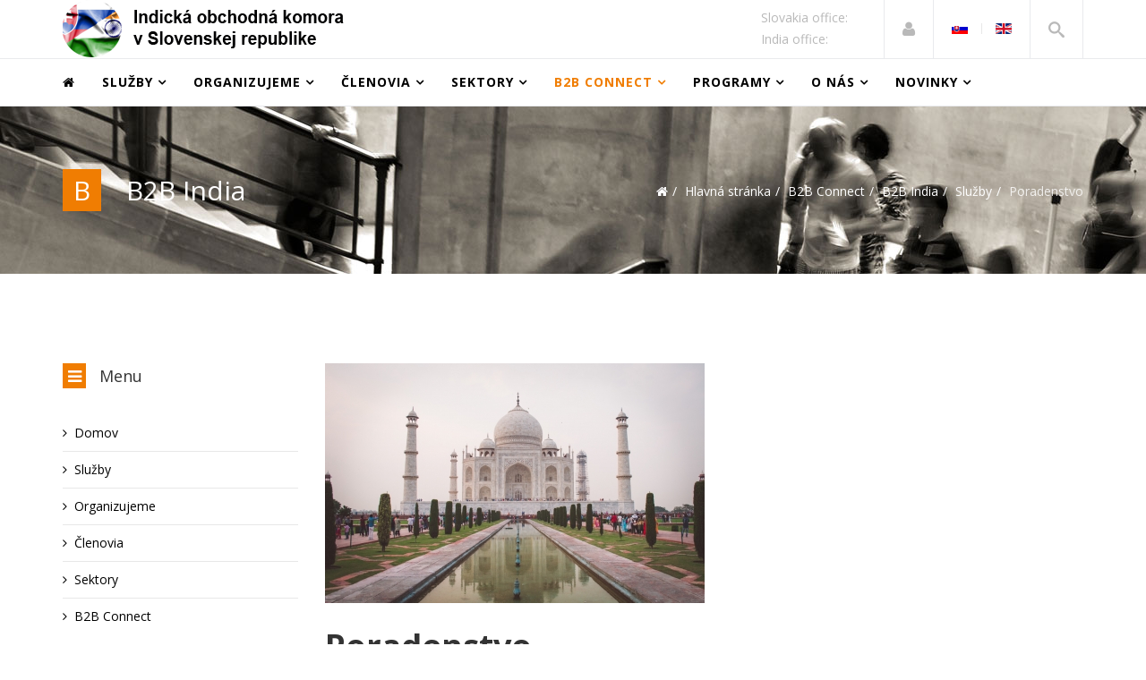

--- FILE ---
content_type: text/html; charset=utf-8
request_url: https://www.indianchamber.sk/b2b-connect-sk/slovensko-v-indii/111-sluzby/188-poradenstvo
body_size: 10433
content:
<!DOCTYPE html>
<html xmlns="http://www.w3.org/1999/xhtml" xml:lang="sk-sk" lang="sk-sk" dir="ltr">
<head>
    <meta http-equiv="X-UA-Compatible" content="IE=edge">
    <meta name="viewport" content="width=device-width, initial-scale=1">
    
    <base href="https://www.indianchamber.sk/b2b-connect-sk/slovensko-v-indii/111-sluzby/188-poradenstvo" />
	<meta http-equiv="content-type" content="text/html; charset=utf-8" />
	<meta name="keywords" content="INDCHAM, Indian Chamber of Commerce in Slovakia, B2B, Commerce, Indian Embassy, international business India" />
	<meta name="author" content="Super User" />
	<meta name="description" content="Indian Chamber of Commerce in the Slovak Republic welcomes all entrepreneurs who wish to connect between Slovakia and India. How can we assist you?" />
	<meta name="generator" content="canalmedia.eu" />
	<title>Poradenstvo - Indická obchodná komora v Slovenskej republike</title>
	<link href="/templates/shaper_newedge/images/favicon.ico" rel="shortcut icon" type="image/vnd.microsoft.icon" />
	<link href="https://www.indianchamber.sk/component/search/?Itemid=667&amp;catid=111&amp;id=188&amp;format=opensearch" rel="search" title="Hľadať Indická obchodná komora v Slovenskej republike" type="application/opensearchdescription+xml" />
	<link href="/plugins/system/jcemediabox/css/jcemediabox.css?1d12bb5a40100bbd1841bfc0e498ce7b" rel="stylesheet" type="text/css" />
	<link href="/plugins/system/jcemediabox/themes/standard/css/style.css?50fba48f56052a048c5cf30829163e4d" rel="stylesheet" type="text/css" />
	<link href="//fonts.googleapis.com/css?family=Open+Sans:300,300italic,regular,italic,600,600italic,700,700italic,800,800italic&amp;subset=latin-ext" rel="stylesheet" type="text/css" />
	<link href="/templates/shaper_newedge/css/bootstrap.min.css" rel="stylesheet" type="text/css" />
	<link href="/templates/shaper_newedge/css/font-awesome.min.css" rel="stylesheet" type="text/css" />
	<link href="/templates/shaper_newedge/css/nanoscroller.css" rel="stylesheet" type="text/css" />
	<link href="/templates/shaper_newedge/css/legacy.css" rel="stylesheet" type="text/css" />
	<link href="/templates/shaper_newedge/css/template.css" rel="stylesheet" type="text/css" />
	<link href="/templates/shaper_newedge/css/presets/preset3.css" rel="stylesheet" type="text/css" class="preset" />
	<link href="/templates/shaper_newedge/css/frontend-edit.css" rel="stylesheet" type="text/css" />
	<link href="/media/com_acymailing/css/module_default.css?v=1487543393" rel="stylesheet" type="text/css" />
	<link href="/media/mod_languages/css/template.css" rel="stylesheet" type="text/css" />
	<style type="text/css">
body{font-family:Open Sans, sans-serif; font-size:14px; font-weight:normal; }h1{font-family:Open Sans, sans-serif; font-size:36px; font-weight:700; }h2{font-family:Open Sans, sans-serif; font-size:24px; font-weight:700; }h3{font-family:Open Sans, sans-serif; font-size:18px; font-weight:700; }h4{font-family:Open Sans, sans-serif; font-size:16px; font-weight:700; }h5{font-family:Open Sans, sans-serif; font-size:12px; font-weight:normal; }h6{font-family:Open Sans, sans-serif; font-weight:normal; }#sp-page-builder .page-content .sppb-section:first-child, #sp-page-builder .page-content .sppb-section {
    margin-top: 30px;
}
.sppb-btn-success {
    color: #fff;
    background-color: #5cb85c;
    border-color: #4cae4c;
}#sp-main-menu{ color:#b9b9b9; }#sp-bottom{ background-color:#262424;color:#ffffff;margin:40px 0 -50px 0; }
	</style>
	<script type="application/json" class="joomla-script-options new">{"csrf.token":"6456c4c2f355635422538ccf7bd243c3","system.paths":{"root":"","base":""},"system.keepalive":{"interval":3540000,"uri":"\/component\/ajax\/?format=json"}}</script>
	<script src="/media/jui/js/jquery.min.js?f95e8aae818ba17e32756070c7a33857" type="text/javascript"></script>
	<script src="/media/jui/js/jquery-noconflict.js?f95e8aae818ba17e32756070c7a33857" type="text/javascript"></script>
	<script src="/media/jui/js/jquery-migrate.min.js?f95e8aae818ba17e32756070c7a33857" type="text/javascript"></script>
	<script src="/templates/shaper_newedge/js/jquery.prettySocial.min.js" type="text/javascript"></script>
	<script src="/media/system/js/caption.js?f95e8aae818ba17e32756070c7a33857" type="text/javascript"></script>
	<script src="/plugins/system/jcemediabox/js/jcemediabox.js?0c56fee23edfcb9fbdfe257623c5280e" type="text/javascript"></script>
	<script src="/templates/shaper_newedge/js/bootstrap.min.js" type="text/javascript"></script>
	<script src="/templates/shaper_newedge/js/jquery.sticky.js" type="text/javascript"></script>
	<script src="/templates/shaper_newedge/js/main.js" type="text/javascript"></script>
	<script src="/templates/shaper_newedge/js/matchheight.js" type="text/javascript"></script>
	<script src="/templates/shaper_newedge/js/frontend-edit.js" type="text/javascript"></script>
	<script src="/media/com_acymailing/js/acymailing_module.js?v=561" type="text/javascript" async="async"></script>
	<script src="/media/system/js/mootools-core.js?f95e8aae818ba17e32756070c7a33857" type="text/javascript"></script>
	<script src="/media/system/js/core.js?f95e8aae818ba17e32756070c7a33857" type="text/javascript"></script>
	<!--[if lt IE 9]><script src="/media/system/js/polyfill.event.js?f95e8aae818ba17e32756070c7a33857" type="text/javascript"></script><![endif]-->
	<script src="/media/system/js/keepalive.js?f95e8aae818ba17e32756070c7a33857" type="text/javascript"></script>
	<script type="text/javascript">
jQuery(window).on('load',  function() {
				new JCaption('img.caption');
			});JCEMediaBox.init({popup:{width:"",height:"",legacy:0,lightbox:0,shadowbox:0,resize:1,icons:1,overlay:1,overlayopacity:0.8,overlaycolor:"#000000",fadespeed:500,scalespeed:500,hideobjects:0,scrolling:"fixed",close:2,labels:{'close':'Close','next':'Next','previous':'Previous','cancel':'Cancel','numbers':'{$current} of {$total}'},cookie_expiry:"",google_viewer:0},tooltip:{className:"tooltip",opacity:0.8,speed:150,position:"br",offsets:{x: 16, y: 16}},base:"/",imgpath:"plugins/system/jcemediabox/img",theme:"standard",themecustom:"",themepath:"plugins/system/jcemediabox/themes",mediafallback:0,mediaselector:"audio,video"});	if(typeof acymailing == 'undefined'){
					var acymailing = Array();
				}
				acymailing['NAMECAPTION'] = 'Meno';
				acymailing['NAME_MISSING'] = 'Prosím zadajte Vaše meno';
				acymailing['EMAILCAPTION'] = 'E-Mail';
				acymailing['VALID_EMAIL'] = 'Prosím vložte platnú e-mailovú adresu';
				acymailing['ACCEPT_TERMS'] = 'Prosím prečítajte si obchodné podmienky';
				acymailing['CAPTCHA_MISSING'] = 'Prosím opíšte bezpečnostný kód zobrazený v obrázku captcha';
				acymailing['NO_LIST_SELECTED'] = 'Prosím, vyberte zoznamy, ku ktorým sa chcete prihlásiť na odber';
		jQuery(function($){ initTooltips(); $("body").on("subform-row-add", initTooltips); function initTooltips (event, container) { container = container || document;$(container).find(".hasTooltip").tooltip({"html": true,"container": "body"});} });
	</script>

   
    </head>
<body class="site com-content view-article no-layout no-task itemid-667 sk-sk ltr  sticky-header layout-fluid">
    <div class="body-innerwrapper">
        <header id="sp-header"><div class="container"><div class="row"><div id="sp-logo" class="col-xs-9 col-sm-9 col-md-4"><div class="sp-column "><a class="logo" href="/"><h1><img class="sp-default-logo hidden-xs" src="/images/logo-slovak.png" alt="Indická obchodná komora v Slovenskej republike"><img class="sp-retina-logo hidden-xs" src="/images/logo-slovak.png" alt="Indická obchodná komora v Slovenskej republike" width="360" height="65"><img class="sp-default-logo visible-xs" src="/images/logo-slovak.png" alt="Indická obchodná komora v Slovenskej republike"></h1></a></div></div><div id="sp-top-right" class="col-sm-8 col-md-8"><div class="sp-column  sp-top-right"><div class="sp-module  sp-date"><div class="sp-module-content">

<div class="custom sp-date"  >
	<div class="row-fluid">
<div class="sp-date-wrapper">
<span>Slovakia office: <span id="Bratislava_z705"></span>
<br />
India office: <span id="New_Delhi__Delhi__India_z424"></span>
</div>
</div>

<a href="https://time.is/" id="time_is_link" rel="nofollow"></a>
<script src="//widget.time.is/sk.js"></script>
<script>
time_is_widget.init({
	Bratislava_z705 : {template:"TIME, DATE", date_format:"dayname dnum. mnum. year"},
	New_Delhi__Delhi__India_z424 : {template:"TIME, DATE", date_format:"dayname dnum. mnum. year"}
	});
</script></div>
</div></div><div class="sp-module newedge-login-module"><div class="sp-module-content"><div class="sp-mod-login pull-left">
<span class="sp-login">
	<a href="#" role="button" data-toggle="modal" data-target="#login"><i class='fa fa-user'></i></a>  
</span>

<!--Modal-->
<div id="login" class="modal fade" tabindex="-1" role="dialog" aria-labelledby="myModalLabel" aria-hidden="true">
	<div class="modal-dialog">
		<!-- Modal content-->
      	<div class="modal-content">
		  <div class="modal-header">
			<button type="button" class="close" data-dismiss="modal" aria-hidden="true"><i class="icon-remove"></i></button>
			<h3>Prihlásiť</h3>
		  </div>
		  <div class="modal-body">

			<form action="/b2b-connect-sk/slovensko-v-indii" method="post" id="login-form" >
								<fieldset class="userdata">
				<div class="row-fluid">
					<div class="span12">
						<input id="modlgn-username" placeholder="Používateľské meno" type="text" name="username" class="input-block-level"  />
						<input id="modlgn-passwd" type="password" placeholder="Heslo" name="password" class="input-block-level" />
					</div>
				</div>
				<p></p>
				<div class="clearfix">
					<input type="submit" name="Submit" class="button pull-right" value="Prihlásiť" />
											<div class="modlgn-remember remember-wrap">
							<label for="modlgn-remember">Pamätaj si ma</label>
							<input id="modlgn-remember" type="checkbox" name="remember" class="inputbox" value="yes"/>
						</div>
									</div>
				<p>
					Forgot <a href="/component/users/?view=remind&amp;Itemid=553">
					Username</a> or <a href="/component/users/?view=reset&amp;Itemid=553">
					Password</a>
				</p>
				
				<input type="hidden" name="option" value="com_users" />
				<input type="hidden" name="task" value="user.login" />
				<input type="hidden" name="return" value="aHR0cHM6Ly93d3cuaW5kaWFuY2hhbWJlci5zay9iMmItY29ubmVjdC1zay9zbG92ZW5za28tdi1pbmRpaS8xMTEtc2x1emJ5LzE4OC1wb3JhZGVuc3R2bw==" />
				<input type="hidden" name="6456c4c2f355635422538ccf7bd243c3" value="1" />				</fieldset>
							</form>

		</div>
		<!--/Modal body-->
	
		<div class="modal-footer">
					</div>
		<!--/Modal footer-->
	</div> <!-- Modal content-->
  </div> <!-- /.modal-dialog -->
</div><!--/Modal-->

</div>

</div></div><div class="sp-module  language-switcher"><div class="sp-module-content"><div class="mod-languages language-switcher">

	<ul class="lang-inline">
						<li class="lang-active" dir="ltr">
			<a href="/b2b-connect-sk/slovensko-v-indii">
							<img src="/media/mod_languages/images/sk.gif" alt="Slovensky (SK)" title="Slovensky (SK)" />						</a>
			</li>
								<li class="" dir="ltr">
			<a href="/en/b2b-connect/slovakia-in-india">
							<img src="/media/mod_languages/images/en.gif" alt="English (UK)" title="English (UK)" />						</a>
			</li>
				</ul>

</div>
</div></div><div class="sp-module newedge-top-search"><div class="sp-module-content"><div class="icon-top-wrapper">
	<i class="icon-search top-icon"></i>
</div>

<div class="searchwrapper">
	<form action="/b2b-connect-sk/slovensko-v-indii" method="post">
		<div class="searchnewedge-top-search">
			<div class="container top-search-wrapper"><div class="radon_search_input"><input name="searchword" id="mod-search-searchword" maxlength="200"  class="inputboxnewedge-top-search" type="text" size="20" value="Hľadať ..."  onblur="if (this.value=='') this.value='Hľadať ...';" onfocus="if (this.value=='Hľadať ...') this.value='';" /></div><div class="icon-remove-wrapper"><i id="search_close" class="icon-remove"></i></div>		<input type="hidden" name="task" value="search" />
		<input type="hidden" name="option" value="com_search" />
		<input type="hidden" name="Itemid" value="667" />
		</div>
	</form>
</div></div></div></div></div></div></div></header><section id="sp-main-menu"><div class="container"><div class="row"><div id="sp-menu" class="col-xs-3 col-sm-3 col-md-12"><div class="sp-column ">			<div class='sp-megamenu-wrapper'>
				<a id="offcanvas-toggler" class="visible-sm visible-xs" href="#"><i class="fa fa-bars"></i></a>
				<ul class="sp-megamenu-parent menu-fade hidden-sm hidden-xs"><li class="sp-menu-item"><a  href="/"  title=" " ><i class="fa fa-home"></i></a></li><li class="sp-menu-item sp-has-child"><a  href="/sluzby"  >Služby</a><div class="sp-dropdown sp-dropdown-main sp-menu-right" style="width: 240px;"><div class="sp-dropdown-inner"><ul class="sp-dropdown-items"><li class="sp-menu-item"><a  href="/sluzby/prieskumy-trhu"  >Prieskumy Trhu</a></li><li class="sp-menu-item"><a  href="/sluzby/poradenstvo"  >Poradenstvo</a></li><li class="sp-menu-item"><a  href="/sluzby/biznis-match"  >Biznis Match</a></li><li class="sp-menu-item"><a  href="/sluzby/export"  >Export</a></li><li class="sp-menu-item sp-has-child"><a  href="/sluzby/databaza-prace"  >Databáza práce</a><div class="sp-dropdown sp-dropdown-sub sp-menu-right" style="width: 240px;"><div class="sp-dropdown-inner"><ul class="sp-dropdown-items"><li class="sp-menu-item"><a  href="/sluzby/databaza-prace/labor-database-slovakia-2"  >Práca na Slovensku</a></li><li class="sp-menu-item"><a  href="/sluzby/databaza-prace/labor-database-india-2"  >Práca v Indii</a></li></ul></div></div></li></ul></div></div></li><li class="sp-menu-item sp-has-child"><a  href="/organizujeme"  >Organizujeme</a><div class="sp-dropdown sp-dropdown-main sp-menu-right" style="width: 240px;"><div class="sp-dropdown-inner"><ul class="sp-dropdown-items"><li class="sp-menu-item"><a  href="/organizujeme/seminare"  >Semináre</a></li><li class="sp-menu-item"><a  href="/organizujeme/misie-do-indie"  >Misie do Indie</a></li></ul></div></div></li><li class="sp-menu-item sp-has-child"><a  href="/clenovia/ako-sa-stat-clenom"  >Členovia</a><div class="sp-dropdown sp-dropdown-main sp-menu-right" style="width: 240px;"><div class="sp-dropdown-inner"><ul class="sp-dropdown-items"><li class="sp-menu-item"><a  href="/clenovia/clenovia-komory"  >Členovia komory</a></li><li class="sp-menu-item"><a  href="/clenovia/defence-clenovia"  >Defence členovia</a></li><li class="sp-menu-item"><a  href="/clenovia/strategicki-partneri"  >Strategickí partneri</a></li><li class="sp-menu-item"><a  href="/clenovia/ako-sa-stat-clenom"  >Ako sa stať členom</a></li><li class="sp-menu-item"><a  href="/clenovia/benefity-clenstva"  >Benefity členstva</a></li></ul></div></div></li><li class="sp-menu-item sp-has-child"><a  href="/sektory"  >Sektory</a><div class="sp-dropdown sp-dropdown-main sp-menu-right" style="width: 240px;"><div class="sp-dropdown-inner"><ul class="sp-dropdown-items"><li class="sp-menu-item"><a  href="/sektory/sektory-v-indii"  >Sektory v Indii</a></li><li class="sp-menu-item"><a  href="/sektory/sektory-na-sri-lanke"  >Sektory na Srí Lanke</a></li><li class="sp-menu-item"><a  href="/sektory/sektory-na-slovensku"  >Sektory na Slovensku</a></li></ul></div></div></li><li class="sp-menu-item sp-has-child active"><a  href="/b2b-connect-sk"  >B2B Connect</a><div class="sp-dropdown sp-dropdown-main sp-menu-right" style="width: 240px;"><div class="sp-dropdown-inner"><ul class="sp-dropdown-items"><li class="sp-menu-item"><a  href="/b2b-connect-sk/defence-misie"  >Defence</a></li><li class="sp-menu-item current-item active"><a  href="/b2b-connect-sk/slovensko-v-indii"  >B2B India</a></li><li class="sp-menu-item"><a  href="/b2b-connect-sk/india-na-slovensku"  >B2B Slovensko</a></li><li class="sp-menu-item"><a  href="/b2b-connect-sk/b2b-sri-lanka-indcham"  >B2B Srí Lanka</a></li></ul></div></div></li><li class="sp-menu-item sp-has-child"><a  href="/programy"  >Programy</a><div class="sp-dropdown sp-dropdown-main sp-menu-right" style="width: 240px;"><div class="sp-dropdown-inner"><ul class="sp-dropdown-items"><li class="sp-menu-item"><a  href="/programy/startup-india"  >Startup India</a></li><li class="sp-menu-item"><a  href="/programy/ciste-technologie"  >Čisté technológie</a></li><li class="sp-menu-item"><a  href="/programy/rozsirenie-vyroby"  >Rozšírenie výroby</a></li><li class="sp-menu-item"><a  href="/programy/socialny-rozvoj"  >Sociálny rozvoj</a></li><li class="sp-menu-item"><a  href="/programy/kulturne-okienko"  >Kultúrny program</a></li></ul></div></div></li><li class="sp-menu-item sp-has-child"><a  href="/o-nas"  >O nás </a><div class="sp-dropdown sp-dropdown-main sp-menu-right" style="width: 240px;"><div class="sp-dropdown-inner"><ul class="sp-dropdown-items"><li class="sp-menu-item"><a  href="/o-nas/prezident"  >Prezident</a></li><li class="sp-menu-item"><a  href="/o-nas/spravna-rada"  >Správna rada</a></li><li class="sp-menu-item"><a  href="/o-nas/poradny-vybor"  >Poradný výbor</a></li><li class="sp-menu-item"><a  href="/o-nas/manazment-komory"  >Manažment komory</a></li><li class="sp-menu-item"><a  href="/o-nas/stanovy-komory"  >Stanovy komory</a></li><li class="sp-menu-item"><a  href="/o-nas/kontakt"  >Kontakt</a></li></ul></div></div></li><li class="sp-menu-item sp-has-child"><a  href="/novinky-a-oznamy"  >Novinky</a><div class="sp-dropdown sp-dropdown-main sp-menu-right" style="width: 240px;"><div class="sp-dropdown-inner"><ul class="sp-dropdown-items"><li class="sp-menu-item"><a  href="/novinky-a-oznamy"  >Najnovšie z komory</a></li><li class="sp-menu-item"><a  href="/novinky-a-oznamy/pracovne-prilezitosti"  >Pracovné príležitosti</a></li></ul></div></div></li></ul>			</div>
		</div></div></div></div></section><section id="sp-page-title"><div class="row"><div id="sp-title" class="col-sm-12 col-md-12"><div class="sp-column "><div class="sp-page-title"style="background-image: url(/images/demo/sub-header/subheader-2.jpg);"><div class="container"><h2> <span class="spns-cat-icon">B </span> B2B India</h2>
<ol class="breadcrumb">
	<li><i class="fa fa-home"></i></li><li><a href="/" class="pathway">Hlavná stránka</a></li><li><a href="/b2b-connect-sk" class="pathway">B2B Connect</a></li><li><a href="/b2b-connect-sk/slovensko-v-indii" class="pathway">B2B India</a></li><li><a href="/b2b-connect-sk/slovensko-v-indii/111-sluzby" class="pathway">Služby</a></li><li class="active">Poradenstvo</li></ol>
</div></div></div></div></div></section><section id="sp-main-body"><div class="container"><div class="row"><div id="sp-left" class="col-sm-3 col-md-3 hidden-xs"><div class="sp-column class2"><div class="sp-module "><h3 class="sp-module-title"> <span class="spns-cat-icon"><i class="fa fa-bars"></i></span> Menu</h3><div class="sp-module-content"><ul class="nav menu">
<li class="item-553"><a href="/" title=" " >Domov</a></li><li class="item-514 parent"><a href="/sluzby" >Služby</a></li><li class="item-515 parent"><a href="/organizujeme" >Organizujeme</a></li><li class="item-516 parent"><a href="/clenovia/ako-sa-stat-clenom" >Členovia</a></li><li class="item-517 parent"><a href="/sektory" >Sektory</a></li><li class="item-518 active deeper parent"><a href="/b2b-connect-sk" >B2B Connect</a><ul><li class="item-745"><a href="/b2b-connect-sk/defence-misie" >Defence</a></li><li class="item-667 current active"><a href="/b2b-connect-sk/slovensko-v-indii" >B2B India</a></li><li class="item-668"><a href="/b2b-connect-sk/india-na-slovensku" >B2B Slovensko</a></li><li class="item-604"><a href="/b2b-connect-sk/b2b-sri-lanka-indcham" >B2B Srí Lanka</a></li></ul></li><li class="item-666 parent"><a href="/programy" >Programy</a></li><li class="item-519 parent"><a href="/o-nas" >O nás </a></li><li class="item-704 parent"><a href="/novinky-a-oznamy" >Novinky</a></li></ul>
</div></div><div class="sp-module  newedge-newsletter"><div class="sp-module-content"><div class="acymailing_module newedge-newsletter" id="acymailing_module_formAcymailing40951">
	<div class="acymailing_fulldiv" id="acymailing_fulldiv_formAcymailing40951"  >
		<form id="formAcymailing40951" action="/b2b-connect-sk/slovensko-v-indii" onsubmit="return submitacymailingform('optin','formAcymailing40951')" method="post" name="formAcymailing40951"  >
		<div class="acymailing_module_form" >
			<div class="acymailing_introtext"><h2 class="news-letter-title">Newsletter</h2>
<p>Prihláste sa na odoberanie noviniek, akcií a seminárov.</p></div>			<div class="acymailing_form">
					<p class="onefield fieldacyemail" id="field_email_formAcymailing40951">							<span class="acyfield_email acy_requiredField"><input id="user_email_formAcymailing40951"  onfocus="if(this.value == 'E-Mail') this.value = '';" onblur="if(this.value=='') this.value='E-Mail';" class="inputbox" type="text" name="user[email]" style="width:80%" value="E-Mail" title="E-Mail" /></span>
							</p>
					
					<p class="acysubbuttons">
												<input class="button subbutton btn btn-primary" type="submit" value="Prihlásiť" name="Submit" onclick="try{ return submitacymailingform('optin','formAcymailing40951'); }catch(err){alert('The form could not be submitted '+err);return false;}"/>
											</p>
				</div>
						<input type="hidden" name="ajax" value="1"/>
			<input type="hidden" name="acy_source" value="module_126" />
			<input type="hidden" name="ctrl" value="sub"/>
			<input type="hidden" name="task" value="notask"/>
			<input type="hidden" name="redirect" value="https%3A%2F%2Fwww.indianchamber.sk%2Fb2b-connect-sk%2Fslovensko-v-indii%2F111-sluzby%2F188-poradenstvo"/>
			<input type="hidden" name="redirectunsub" value="https%3A%2F%2Fwww.indianchamber.sk%2Fb2b-connect-sk%2Fslovensko-v-indii%2F111-sluzby%2F188-poradenstvo"/>
			<input type="hidden" name="option" value="com_acymailing"/>
						<input type="hidden" name="hiddenlists" value="3,4"/>
			<input type="hidden" name="acyformname" value="formAcymailing40951" />
									</div>
		</form>
	</div>
	</div>
</div></div><div class="sp-module  article-module-right"><h3 class="sp-module-title"> <span class="spns-cat-icon"><i class="fa fa-pencil"></i></span> Najčítanejšie</h3><div class="sp-module-content"><div class="latestnews article-module-right">
	<div itemscope itemtype="http://schema.org/Article">
		<a href="/b2b-connect-sk/india-na-slovensku/236-work-permit-for-slovakia" itemprop="url">
			<p itemprop="name">
				Work Permit for Slovakia			</p>
		</a>
	</div>
	<div itemscope itemtype="http://schema.org/Article">
		<a href="/b2b-connect-sk/slovensko-v-indii/128-about-us/432-lt-gen-ravindra-thodge" itemprop="url">
			<p itemprop="name">
				Lt. Gen. Ravindra Thodge			</p>
		</a>
	</div>
	<div itemscope itemtype="http://schema.org/Article">
		<a href="/programy/startup-india/303-start-up-india-the-most-fundamental-questions" itemprop="url">
			<p itemprop="name">
				Start up India - The most fundamental questions			</p>
		</a>
	</div>
	<div itemscope itemtype="http://schema.org/Article">
		<a href="/b2b-connect-sk/slovensko-v-indii/128-about-us/337-rohith-ramadas" itemprop="url">
			<p itemprop="name">
				Rohith Ramadas			</p>
		</a>
	</div>
	<div itemscope itemtype="http://schema.org/Article">
		<a href="/b2b-connect-sk/slovensko-v-indii/128-about-us/415-lea-danis" itemprop="url">
			<p itemprop="name">
				Lea Danis			</p>
		</a>
	</div>
</div>
</div></div><div class="sp-module "><div class="sp-module-content">

<div class="custom"  >
	<h3><a href="/en/members/member-benefits">Výhody členstva</a></h3>
<p style="text-align: center;"><a href="/clenovia/benefity-clenstva" target="_blank"><img src="/images/Members/INDCHAM-benefitsSK.jpg" alt="INDCHAM benefitsSK" /></a></p></div>
</div></div></div></div><div id="sp-component" class="col-sm-9 col-md-9"><div class="sp-column "><div id="system-message-container">
	</div>
<article class="item item-page" itemscope itemtype="http://schema.org/Article">
	<meta itemprop="inLanguage" content="sk-SK" />
		<div class="page-header">
		<h1> B2B India </h1>
	</div>
	
	
		<div class="entry-image full-image"> <img
				src="/images/2016/02/17/blog14_large.jpg" alt="" itemprop="image"/> </div>

	<div class="entry-header">
				
					<h2 itemprop="name">
									Poradenstvo							</h2>
													
		
		

	</div>

				
		<div class="content_rating">
		<img src="/media/system/images/rating_star_blank.png" alt="Hviezdy sú neaktívne" /><img src="/media/system/images/rating_star_blank.png" alt="Hviezdy sú neaktívne" /><img src="/media/system/images/rating_star_blank.png" alt="Hviezdy sú neaktívne" /><img src="/media/system/images/rating_star_blank.png" alt="Hviezdy sú neaktívne" /><img src="/media/system/images/rating_star_blank.png" alt="Hviezdy sú neaktívne" /></div>
<form method="post" action="https://www.indianchamber.sk/b2b-connect-sk/slovensko-v-indii/111-sluzby/188-poradenstvo?hitcount=0" class="form-inline">
	<span class="content_vote">
		<label class="unseen element-invisible" for="content_vote_188">Prosím, ohodnoťte</label>
		<select id="content_vote_188" name="user_rating">
	<option value="1">Hodnotenie 1</option>
	<option value="2">Hodnotenie 2</option>
	<option value="3">Hodnotenie 3</option>
	<option value="4">Hodnotenie 4</option>
	<option value="5" selected="selected">Hodnotenie 5</option>
</select>
		&#160;<input class="btn btn-mini" type="submit" name="submit_vote" value="Ohodnotiť" />
		<input type="hidden" name="task" value="article.vote" />
		<input type="hidden" name="hitcount" value="0" />
		<input type="hidden" name="url" value="https://www.indianchamber.sk/b2b-connect-sk/slovensko-v-indii/111-sluzby/188-poradenstvo?hitcount=0" />
		<input type="hidden" name="6456c4c2f355635422538ccf7bd243c3" value="1" />	</span>
</form>
				
	
			<div itemprop="articleBody">
		
<p>Pellentesque habitant morbi tristique senectus et netus et malesuada fames ac turpis egestas. Vestibulum tortor quam, feugiat vitae, ultricies eget, tempor sit amet, ante. Donec eu libero sit amet quam egestas semper. Aenean ultricies mi vitae est. Mauris placerat eleifend leo. Quisque sit amet est et sapien ullamcorper pharetra. Vestibulum erat wisi, condimentum sed, commodo vitae, ornare sit amet, wisi. Aenean fermentum, elit eget tincidunt condimentum, eros ipsum rutrum orci, sagittis tempus lacus enim ac dui. Donec non enim in turpis pulvinar facilisis. Ut felis. Praesent dapibus, neque id cursus faucibus, tortor neque egestas augue, eu vulputate magna eros eu erat. Aliquam erat volutpat. Nam dui mi, tincidunt quis, accumsan porttitor, facilisis luctus, metus</p>	</div>

				<dl class="article-info">

		
			<!-- <dt class="article-info-term"></dt> -->	
							
	<dd class="tags">
		<i class="fa fa-tags"></i>
		<div class="article-info-item-wrap">
			<p>Tags</p>
																						<a href="/component/tags/tag/sports" class="label label-info" rel="tag" itemprop="itemTags" data-toggle="tooltip" title="Tags">Sports</a>,																										<a href="/component/tags/tag/world" class="label label-info" rel="tag" itemprop="itemTags" data-toggle="tooltip" title="Tags">World</a>,																										<a href="/component/tags/tag/culture" class="label label-info" rel="tag" itemprop="itemTags" data-toggle="tooltip" title="Tags">Culture</a>									</div>

	</dd>

						
			<dd class="post_rating" id="post_vote_188">
	<i class="fa fa-star-o"></i>

	<div class="article-info-item-wrap">
		<p>Rating</p>
			<div class="voting-symbol sp-rating">
				<span class="star" data-number="5"></span><span class="star" data-number="4"></span><span class="star" data-number="3"></span><span class="star" data-number="2"></span><span class="star" data-number="1"></span>			</div>
		<span class="ajax-loader fa fa-spinner fa-spin"></span>
		<span class="voting-result">( 0 Rating )</span>
	</div>
</dd>

			<!-- 							 -->

			<!--
										 -->
			
			<!-- 							 -->

							<dd class="category-name">
	<i class="fa fa-folder-open-o"></i>
	<div class="article-info-item-wrap">
		<p>Category</p>
							<a href="/b2b-connect-sk/slovensko-v-indii/111-sluzby" itemprop="genre" data-toggle="tooltip" title="Kategória článkov">Služby</a>			</div>
</dd>			
			
			

		
					
							<dd class="hits">
	<i class="fa fa-eye"></i>
	<div class="article-info-item-wrap" itemprop="itemHits" data-toggle="tooltip" title="Hits">
		<p>Hits</p>
		<meta itemprop="interactionCount" content="UserPageVisits:19262" />
		<span>19262 times</span>
	</div>
</dd>			
			
			
		
		

	</dl>
	
	 <!-- // END:: has module add condition -->

	<!-- 					 -->

				
	
	
			<div class="sp-social-share clearfix"><ul><li><iframe src="//www.facebook.com/plugins/like.php?href=https://www.indianchamber.sk/b2b-connect-sk/slovensko-v-indii/111-sluzby/188-poradenstvo&amp;layout=button_count&amp;show_faces=false&amp;width=105&amp;action=like&amp;colorscheme=light&amp;height=21" scrolling="no" frameborder="0" style="border:none; overflow:hidden; width:105px; height:21px;" allowTransparency="true"></iframe></li><li><a href="//twitter.com/share" class="twitter-share-button" data-url="https://www.indianchamber.sk/b2b-connect-sk/slovensko-v-indii/111-sluzby/188-poradenstvo" data-text="Poradenstvo" data-lang="en">tweet</a> <script>!function(d,s,id){var js,fjs=d.getElementsByTagName(s)[0];if(!d.getElementById(id)){js=d.createElement(s);js.id=id;js.src="//platform.twitter.com/widgets.js";fjs.parentNode.insertBefore(js,fjs);}}(document,"script","twitter-wjs");</script></li><li><div class="g-plusone" data-size="medium" data-href=""></div>
	<script type='text/javascript'>
		(function() {
			var po = document.createElement('script'); po.type = 'text/javascript'; po.async = true;
			po.src = '//apis.google.com/js/plusone.js';
			var s = document.getElementsByTagName('script')[0]; s.parentNode.insertBefore(po, s);
		})();
	</script>
</li><li><script type="text/javascript" src="//assets.pinterest.com/js/pinit.js"></script><a href="//pinterest.com/pin/create/button/?url=" class="pin-it-button" count-layout="horizontal"><img border="0" src="//assets.pinterest.com/images/PinExt.png" title="Pin It" /></a></li></ul></div>		<div id="sp-comments"></div>		
</article>
</div></div></div></div></section><section id="sp-bottom"><div class="container"><div class="row"><div id="sp-bottom1" class="col-sm-6 col-md-3"><div class="sp-column "><div class="sp-module "><div class="sp-module-content">

<div class="custom"  >
	<p>Vitajte na stránkach Indickej obchodnej a kultúrnej komory. Budeme radi, ak nás kontaktujete. Ako vám môžeme pomôcť?</p>
<div>
<p>Email:</p>
info@indickakomora.sk</div>
<div>
<p>Tel:</p>
+421 917 252 978</div>
<div>
<p>Tel:</p>
+421 911 808 899</div></div>
</div></div></div></div><div id="sp-bottom2" class="col-sm-6 col-md-3"><div class="sp-column "><div class="sp-module bottom-menu pull-left"><h3 class="sp-module-title">Rýchle odkazy</h3><div class="sp-module-content"><ul class="nav menu">
<li class="item-530"><a href="http://www.indianchamber.sk/en/" >Home</a></li><li class="item-549"><a href="http://www.indianchamber.sk/en/about-us" >About</a></li><li class="item-532"><a href="http://www.indianchamber.sk/en/services/business-match" >Business Match</a></li><li class="item-533"><a href="http://www.indianchamber.sk/en/services/labor-database" >Labor database</a></li><li class="item-534"><a href="http://www.indianchamber.sk/en/events" >Events</a></li></ul>
</div></div><div class="sp-module  bottom-menu pull-left"><div class="sp-module-content"><ul class="nav menu">
<li class="item-535"><a href="http://www.indianchamber.sk/en/about-us/contact-us" >Contact</a></li><li class="item-536"><a href="http://www.indianchamber.sk/en/members/how-to-become-member" >Membership</a></li><li class="item-537"><a href="http://www.indianchamber.sk/en/about-us/statutes-of-chamber" >Statutes</a></li><li class="item-538"><a href="http://www.indianchamber.sk/en/members/board-directors" >The Board</a></li><li class="item-550"><a href="http://www.indianchamber.sk/en/services/market-studies" >Consulting</a></li></ul>
</div></div></div></div><div id="sp-bottom3" class="col-sm-6 col-md-3"><div class="sp-column "><div class="sp-module "><h3 class="sp-module-title">Značky</h3><div class="sp-module-content"><div class="tagspopular tagscloud">
		<a class="tag-name" href="/component/tags/tag/world">
			World					</a>	
			<a class="tag-name" href="/component/tags/tag/trade-mission">
			Trade Mission					</a>	
			<a class="tag-name" href="/component/tags/tag/seminar">
			seminar					</a>	
			<a class="tag-name" href="/component/tags/tag/politics">
			Politics					</a>	
			<a class="tag-name" href="/component/tags/tag/latest-news">
			Latest news					</a>	
			<a class="tag-name" href="/component/tags/tag/entry-strategy">
			Entry strategy					</a>	
			<a class="tag-name" href="/component/tags/tag/culture">
			Culture					</a>	
			<a class="tag-name" href="/component/tags/tag/consulting">
			Consulting					</a>	
			<a class="tag-name" href="/component/tags/tag/business">
			Business					</a>	
	</div>
</div></div></div></div><div id="sp-bottom4" class="col-sm-6 col-md-3"><div class="sp-column "><div class="sp-feature-wraooer"><h3 class="sp-feature-title">Sociálne siete</h3><ul class="social-icons"><li><a target="_blank" href="#"><i class="fa fa-facebook"></i> Facebook</a></li><li><a target="_blank" href="#"><i class="fa fa-twitter"></i> Twitter</a></li><li><a target="_blank" href="#"><i class="fa fa-google-plus"></i> Google Plus</a></li><li><a target="_blank" href="#"><i class="fa fa-youtube"></i> Youtube</a></li><li><a target="_blank" href="#"><i class="fa fa-linkedin"></i> Linkedin</a></li><li><a href="skype:#?chat"><i class="fa fa-skype"></i> Skype</a></li></ul></div></div></div></div></div></section><footer id="sp-footer"><div class="container"><div class="row"><div id="sp-footer1" class="col-sm-6 col-md-6"><div class="sp-column "><span class="sp-copyright"> Copyright © 2021 Indická obchodná komora na Slovensku. Všetky práva vyhradené.</span></div></div><div id="sp-footer2" class="col-sm-6 col-md-6"><div class="sp-column "><div class="sp-module "><div class="sp-module-content">

<div class="custom"  >
	<p>Created by <a href="http://www.canalmedia.eu">canalmedia</a>™</p></div>
</div></div></div></div></div></div></footer>
        <div class="offcanvas-menu">
            <a href="#" class="close-offcanvas"><i class="fa fa-remove"></i></a>
            <div class="offcanvas-inner">
                                    <div class="sp-module "><h3 class="sp-module-title">Vyhľadávanie</h3><div class="sp-module-content"><div class="search">
	<form action="/b2b-connect-sk/slovensko-v-indii" method="post">
		<input name="searchword" id="mod-search-searchword" maxlength="200"  class="inputbox search-query" type="text" size="20" placeholder="Hľadať ..." />		<input type="hidden" name="task" value="search" />
		<input type="hidden" name="option" value="com_search" />
		<input type="hidden" name="Itemid" value="667" />
	</form>
</div>
</div></div><div class="sp-module "><div class="sp-module-content"><ul class="nav menu">
<li class="item-553"><a href="/" title=" " >Domov</a></li><li class="item-514 deeper parent"><a href="/sluzby" >Služby</a><span class="offcanvas-menu-toggler collapsed" data-toggle="collapse" data-target="#collapse-menu-514" aria-expanded="false" aria-controls="collapse-menu-514"><i class="fa fa-plus"></i><i class="fa fa-minus"></i></span><ul class="collapse" id="collapse-menu-514"><li class="item-592"><a href="/sluzby/prieskumy-trhu" >Prieskumy Trhu</a></li><li class="item-593"><a href="/sluzby/poradenstvo" >Poradenstvo</a></li><li class="item-594"><a href="/sluzby/biznis-match" >Biznis Match</a></li><li class="item-697"><a href="/sluzby/export" >Export</a></li><li class="item-596 deeper parent"><a href="/sluzby/databaza-prace" >Databáza práce</a><span class="offcanvas-menu-toggler collapsed" data-toggle="collapse" data-target="#collapse-menu-596" aria-expanded="false" aria-controls="collapse-menu-596"><i class="fa fa-plus"></i><i class="fa fa-minus"></i></span><ul class="collapse" id="collapse-menu-596"><li class="item-675"><a href="/sluzby/databaza-prace/labor-database-slovakia-2" >Práca na Slovensku</a></li><li class="item-676"><a href="/sluzby/databaza-prace/labor-database-india-2" >Práca v Indii</a></li></ul></li></ul></li><li class="item-515 deeper parent"><a href="/organizujeme" >Organizujeme</a><span class="offcanvas-menu-toggler collapsed" data-toggle="collapse" data-target="#collapse-menu-515" aria-expanded="false" aria-controls="collapse-menu-515"><i class="fa fa-plus"></i><i class="fa fa-minus"></i></span><ul class="collapse" id="collapse-menu-515"><li class="item-588"><a href="/organizujeme/seminare" >Semináre</a></li><li class="item-590"><a href="/organizujeme/misie-do-indie" >Misie do Indie</a></li></ul></li><li class="item-516 deeper parent"><a href="/clenovia/ako-sa-stat-clenom" >Členovia</a><span class="offcanvas-menu-toggler collapsed" data-toggle="collapse" data-target="#collapse-menu-516" aria-expanded="false" aria-controls="collapse-menu-516"><i class="fa fa-plus"></i><i class="fa fa-minus"></i></span><ul class="collapse" id="collapse-menu-516"><li class="item-597"><a href="/clenovia/clenovia-komory" >Členovia komory</a></li><li class="item-742"><a href="/clenovia/defence-clenovia" >Defence členovia</a></li><li class="item-688"><a href="/clenovia/strategicki-partneri" >Strategickí partneri</a></li><li class="item-600"><a href="/clenovia/ako-sa-stat-clenom" >Ako sa stať členom</a></li><li class="item-601"><a href="/clenovia/benefity-clenstva" >Benefity členstva</a></li></ul></li><li class="item-517 deeper parent"><a href="/sektory" >Sektory</a><span class="offcanvas-menu-toggler collapsed" data-toggle="collapse" data-target="#collapse-menu-517" aria-expanded="false" aria-controls="collapse-menu-517"><i class="fa fa-plus"></i><i class="fa fa-minus"></i></span><ul class="collapse" id="collapse-menu-517"><li class="item-602"><a href="/sektory/sektory-v-indii" >Sektory v Indii</a></li><li class="item-728"><a href="/sektory/sektory-na-sri-lanke" >Sektory na Srí Lanke</a></li><li class="item-603"><a href="/sektory/sektory-na-slovensku" >Sektory na Slovensku</a></li></ul></li><li class="item-518 active deeper parent"><a href="/b2b-connect-sk" >B2B Connect</a><span class="offcanvas-menu-toggler collapsed" data-toggle="collapse" data-target="#collapse-menu-518" aria-expanded="false" aria-controls="collapse-menu-518"><i class="fa fa-plus"></i><i class="fa fa-minus"></i></span><ul class="collapse" id="collapse-menu-518"><li class="item-745"><a href="/b2b-connect-sk/defence-misie" >Defence</a></li><li class="item-667 current active"><a href="/b2b-connect-sk/slovensko-v-indii" >B2B India</a></li><li class="item-668"><a href="/b2b-connect-sk/india-na-slovensku" >B2B Slovensko</a></li><li class="item-604"><a href="/b2b-connect-sk/b2b-sri-lanka-indcham" >B2B Srí Lanka</a></li></ul></li><li class="item-666 deeper parent"><a href="/programy" >Programy</a><span class="offcanvas-menu-toggler collapsed" data-toggle="collapse" data-target="#collapse-menu-666" aria-expanded="false" aria-controls="collapse-menu-666"><i class="fa fa-plus"></i><i class="fa fa-minus"></i></span><ul class="collapse" id="collapse-menu-666"><li class="item-700"><a href="/programy/startup-india" >Startup India</a></li><li class="item-701"><a href="/programy/ciste-technologie" >Čisté technológie</a></li><li class="item-729"><a href="/programy/rozsirenie-vyroby" >Rozšírenie výroby</a></li><li class="item-669"><a href="/programy/socialny-rozvoj" >Sociálny rozvoj</a></li><li class="item-670"><a href="/programy/kulturne-okienko" >Kultúrny program</a></li></ul></li><li class="item-519 deeper parent"><a href="/o-nas" >O nás </a><span class="offcanvas-menu-toggler collapsed" data-toggle="collapse" data-target="#collapse-menu-519" aria-expanded="false" aria-controls="collapse-menu-519"><i class="fa fa-plus"></i><i class="fa fa-minus"></i></span><ul class="collapse" id="collapse-menu-519"><li class="item-595"><a href="/o-nas/prezident" >Prezident</a></li><li class="item-606"><a href="/o-nas/spravna-rada" >Správna rada</a></li><li class="item-721"><a href="/o-nas/poradny-vybor" >Poradný výbor</a></li><li class="item-607"><a href="/o-nas/manazment-komory" >Manažment komory</a></li><li class="item-674"><a href="/o-nas/stanovy-komory" >Stanovy komory</a></li><li class="item-609"><a href="/o-nas/kontakt" >Kontakt</a></li></ul></li><li class="item-704 deeper parent"><a href="/novinky-a-oznamy" >Novinky</a><span class="offcanvas-menu-toggler collapsed" data-toggle="collapse" data-target="#collapse-menu-704" aria-expanded="false" aria-controls="collapse-menu-704"><i class="fa fa-plus"></i><i class="fa fa-minus"></i></span><ul class="collapse" id="collapse-menu-704"><li class="item-725"><a href="/novinky-a-oznamy" >Najnovšie z komory</a></li><li class="item-705"><a href="/novinky-a-oznamy/pracovne-prilezitosti" >Pracovné príležitosti</a></li></ul></li></ul>
</div></div>
                            </div>
        </div>
    </div>
        
</body>
</html>

--- FILE ---
content_type: text/html; charset=utf-8
request_url: https://accounts.google.com/o/oauth2/postmessageRelay?parent=https%3A%2F%2Fwww.indianchamber.sk&jsh=m%3B%2F_%2Fscs%2Fabc-static%2F_%2Fjs%2Fk%3Dgapi.lb.en.2kN9-TZiXrM.O%2Fd%3D1%2Frs%3DAHpOoo_B4hu0FeWRuWHfxnZ3V0WubwN7Qw%2Fm%3D__features__
body_size: 161
content:
<!DOCTYPE html><html><head><title></title><meta http-equiv="content-type" content="text/html; charset=utf-8"><meta http-equiv="X-UA-Compatible" content="IE=edge"><meta name="viewport" content="width=device-width, initial-scale=1, minimum-scale=1, maximum-scale=1, user-scalable=0"><script src='https://ssl.gstatic.com/accounts/o/2580342461-postmessagerelay.js' nonce="o0KgQWWQRjpoHi0Oz_aaDQ"></script></head><body><script type="text/javascript" src="https://apis.google.com/js/rpc:shindig_random.js?onload=init" nonce="o0KgQWWQRjpoHi0Oz_aaDQ"></script></body></html>

--- FILE ---
content_type: text/css
request_url: https://www.indianchamber.sk/templates/shaper_newedge/css/template.css
body_size: 15800
content:
.form-control {
  display: block;
  height: 34px;
  padding: 6px 12px;
  font-size: 14px;
  line-height: 1.428571429;
  color: #555555;
  background-color: #fff;
  background-image: none;
  border: 1px solid #ccc;
  border-radius: 4px;
  -webkit-box-shadow: inset 0 1px 1px rgba(0,0,0,0.075);
  box-shadow: inset 0 1px 1px rgba(0,0,0,0.075);
  -webkit-transition: border-color ease-in-out .15s, box-shadow ease-in-out .15s;
  -o-transition: border-color ease-in-out .15s, box-shadow ease-in-out .15s;
  transition: border-color ease-in-out .15s, box-shadow ease-in-out .15s;
}
.form-control:focus {
  border-color: #66afe9;
  outline: 0;
  -webkit-box-shadow: inset 0 1px 1px rgba(0,0,0,.075), 0 0 8px rgba(102,175,233,0.6);
  box-shadow: inset 0 1px 1px rgba(0,0,0,.075), 0 0 8px rgba(102,175,233,0.6);
}
.form-control::-moz-placeholder {
  color: #999;
  opacity: 1;
}
.form-control:-ms-input-placeholder {
  color: #999;
}
.form-control::-webkit-input-placeholder {
  color: #999;
}
.form-control[disabled],
.form-control[readonly],
fieldset[disabled] .form-control {
  cursor: not-allowed;
  background-color: #eeeeee;
  opacity: 1;
}
textarea.form-control {
  height: auto;
}
@font-face {
  font-family: 'IcoMoon';
  src: url('../fonts/IcoMoon.eot');
  src: url('../fonts/IcoMoon.eot?#iefix') format('embedded-opentype'), url('../fonts/IcoMoon.woff') format('woff'), url('../fonts/IcoMoon.ttf') format('truetype'), url('../fonts/IcoMoon.svg#IcoMoon') format('svg');
  font-weight: normal;
  font-style: normal;
}
[data-icon]:before {
  font-family: 'IcoMoon';
  content: attr(data-icon);
  speak: none;
}
[class^="icon-"],
[class*=" icon-"] {
  display: inline-block;
  width: 14px;
  height: 14px;
  margin-right: .25em;
  line-height: 14px;
  background-image: none;
}
dd > span[class^="icon-"] + time,
dd > span[class*=" icon-"] + time {
  margin-left: -0.25em;
}
dl.article-info dd.hits span[class^="icon-"],
dl.article-info dd.hits span[class*=" icon-"] {
  margin-right: 0;
}
[class^="icon-"]:before,
[class*=" icon-"]:before {
  font-family: 'IcoMoon';
  font-style: normal;
  speak: none;
}
[class^="icon-"].disabled,
[class*=" icon-"].disabled {
  font-weight: normal;
}
.icon-joomla:before {
  content: "\e200";
}
.icon-chevron-up:before,
.icon-uparrow:before,
.icon-arrow-up:before {
  content: "\e005";
}
.icon-chevron-right:before,
.icon-rightarrow:before,
.icon-arrow-right:before {
  content: "\e006";
}
.icon-chevron-down:before,
.icon-downarrow:before,
.icon-arrow-down:before {
  content: "\e007";
}
.icon-chevron-left:before,
.icon-leftarrow:before,
.icon-arrow-left:before {
  content: "\e008";
}
.icon-arrow-first:before {
  content: "\e003";
}
.icon-arrow-last:before {
  content: "\e004";
}
.icon-arrow-up-2:before {
  content: "\e009";
}
.icon-arrow-right-2:before {
  content: "\e00a";
}
.icon-arrow-down-2:before {
  content: "\e00b";
}
.icon-arrow-left-2:before {
  content: "\e00c";
}
.icon-arrow-up-3:before {
  content: "\e00f";
}
.icon-arrow-right-3:before {
  content: "\e010";
}
.icon-arrow-down-3:before {
  content: "\e011";
}
.icon-arrow-left-3:before {
  content: "\e012";
}
.icon-menu-2:before {
  content: "\e00e";
}
.icon-arrow-up-4:before {
  content: "\e201";
}
.icon-arrow-right-4:before {
  content: "\e202";
}
.icon-arrow-down-4:before {
  content: "\e203";
}
.icon-arrow-left-4:before {
  content: "\e204";
}
.icon-share:before,
.icon-redo:before {
  content: "\27";
}
.icon-undo:before {
  content: "\28";
}
.icon-forward-2:before {
  content: "\e205";
}
.icon-backward-2:before,
.icon-reply:before {
  content: "\e206";
}
.icon-unblock:before,
.icon-refresh:before,
.icon-redo-2:before {
  content: "\6c";
}
.icon-undo-2:before {
  content: "\e207";
}
.icon-move:before {
  content: "\7a";
}
.icon-expand:before {
  content: "\66";
}
.icon-contract:before {
  content: "\67";
}
.icon-expand-2:before {
  content: "\68";
}
.icon-contract-2:before {
  content: "\69";
}
.icon-play:before {
  content: "\e208";
}
.icon-pause:before {
  content: "\e209";
}
.icon-stop:before {
  content: "\e210";
}
.icon-previous:before,
.icon-backward:before {
  content: "\7c";
}
.icon-next:before,
.icon-forward:before {
  content: "\7b";
}
.icon-first:before {
  content: "\7d";
}
.icon-last:before {
  content: "\e000";
}
.icon-play-circle:before {
  content: "\e00d";
}
.icon-pause-circle:before {
  content: "\e211";
}
.icon-stop-circle:before {
  content: "\e212";
}
.icon-backward-circle:before {
  content: "\e213";
}
.icon-forward-circle:before {
  content: "\e214";
}
.icon-loop:before {
  content: "\e001";
}
.icon-shuffle:before {
  content: "\e002";
}
.icon-search:before {
  content: "\53";
}
.icon-zoom-in:before {
  content: "\64";
}
.icon-zoom-out:before {
  content: "\65";
}
.icon-apply:before,
.icon-edit:before,
.icon-pencil:before {
  content: "\2b";
}
.icon-pencil-2:before {
  content: "\2c";
}
.icon-brush:before {
  content: "\3b";
}
.icon-save-new:before,
.icon-plus-2:before {
  content: "\5d";
}
.icon-ban-circle:before,
.icon-minus-sign:before,
.icon-minus-2:before {
  content: "\5e";
}
.icon-delete:before,
.icon-remove:before,
.icon-cancel-2:before {
  content: "\49";
}
.icon-publish:before,
.icon-save:before,
.icon-ok:before,
.icon-checkmark:before {
  content: "\47";
}
.icon-new:before,
.icon-plus:before {
  content: "\2a";
}
.icon-plus-circle:before {
  content: "\e215";
}
.icon-minus:before,
.icon-not-ok:before {
  content: "\4b";
}
.icon-minus-circle:before {
  content: "\e216";
}
.icon-unpublish:before,
.icon-cancel:before {
  content: "\4a";
}
.icon-cancel-circle:before {
  content: "\e217";
}
.icon-checkmark-2:before {
  content: "\e218";
}
.icon-checkmark-circle:before {
  content: "\e219";
}
.icon-info:before {
  content: "\e220";
}
.icon-info-2:before,
.icon-info-circle:before {
  content: "\e221";
}
.icon-question:before,
.icon-question-sign:before,
.icon-help:before {
  content: "\45";
}
.icon-question-2:before,
.icon-question-circle:before {
  content: "\e222";
}
.icon-notification:before {
  content: "\e223";
}
.icon-notification-2:before,
.icon-notification-circle:before {
  content: "\e224";
}
.icon-pending:before,
.icon-warning:before {
  content: "\48";
}
.icon-warning-2:before,
.icon-warning-circle:before {
  content: "\e225";
}
.icon-checkbox-unchecked:before {
  content: "\3d";
}
.icon-checkin:before,
.icon-checkbox:before,
.icon-checkbox-checked:before {
  content: "\3e";
}
.icon-checkbox-partial:before {
  content: "\3f";
}
.icon-square:before {
  content: "\e226";
}
.icon-radio-unchecked:before {
  content: "\e227";
}
.icon-radio-checked:before,
.icon-generic:before {
  content: "\e228";
}
.icon-circle:before {
  content: "\e229";
}
.icon-signup:before {
  content: "\e230";
}
.icon-grid:before,
.icon-grid-view:before {
  content: "\58";
}
.icon-grid-2:before,
.icon-grid-view-2:before {
  content: "\59";
}
.icon-menu:before {
  content: "\5a";
}
.icon-list:before,
.icon-list-view:before {
  content: "\31";
}
.icon-list-2:before {
  content: "\e231";
}
.icon-menu-3:before {
  content: "\e232";
}
.icon-folder-open:before,
.icon-folder:before {
  content: "\2d";
}
.icon-folder-close:before,
.icon-folder-2:before {
  content: "\2e";
}
.icon-folder-plus:before {
  content: "\e234";
}
.icon-folder-minus:before {
  content: "\e235";
}
.icon-folder-3:before {
  content: "\e236";
}
.icon-folder-plus-2:before {
  content: "\e237";
}
.icon-folder-remove:before {
  content: "\e238";
}
.icon-file:before {
  content: "\e016";
}
.icon-file-2:before {
  content: "\e239";
}
.icon-file-add:before,
.icon-file-plus:before {
  content: "\29";
}
.icon-file-remove:before,
.icon-file-minus:before {
  content: "\e017";
}
.icon-file-check:before {
  content: "\e240";
}
.icon-file-remove:before {
  content: "\e241";
}
.icon-save-copy:before,
.icon-copy:before {
  content: "\e018";
}
.icon-stack:before {
  content: "\e242";
}
.icon-tree:before {
  content: "\e243";
}
.icon-tree-2:before {
  content: "\e244";
}
.icon-paragraph-left:before {
  content: "\e246";
}
.icon-paragraph-center:before {
  content: "\e247";
}
.icon-paragraph-right:before {
  content: "\e248";
}
.icon-paragraph-justify:before {
  content: "\e249";
}
.icon-screen:before {
  content: "\e01c";
}
.icon-tablet:before {
  content: "\e01d";
}
.icon-mobile:before {
  content: "\e01e";
}
.icon-box-add:before {
  content: "\51";
}
.icon-box-remove:before {
  content: "\52";
}
.icon-download:before {
  content: "\e021";
}
.icon-upload:before {
  content: "\e022";
}
.icon-home:before {
  content: "\21";
}
.icon-home-2:before {
  content: "\e250";
}
.icon-out-2:before,
.icon-new-tab:before {
  content: "\e024";
}
.icon-out-3:before,
.icon-new-tab-2:before {
  content: "\e251";
}
.icon-link:before {
  content: "\e252";
}
.icon-picture:before,
.icon-image:before {
  content: "\2f";
}
.icon-pictures:before,
.icon-images:before {
  content: "\30";
}
.icon-palette:before,
.icon-color-palette:before {
  content: "\e014";
}
.icon-camera:before {
  content: "\55";
}
.icon-camera-2:before,
.icon-video:before {
  content: "\e015";
}
.icon-play-2:before,
.icon-video-2:before,
.icon-youtube:before {
  content: "\56";
}
.icon-music:before {
  content: "\57";
}
.icon-user:before {
  content: "\22";
}
.icon-users:before {
  content: "\e01f";
}
.icon-vcard:before {
  content: "\6d";
}
.icon-address:before {
  content: "\70";
}
.icon-share-alt:before,
.icon-out:before {
  content: "\26";
}
.icon-enter:before {
  content: "\e257";
}
.icon-exit:before {
  content: "\e258";
}
.icon-comment:before,
.icon-comments:before {
  content: "\24";
}
.icon-comments-2:before {
  content: "\25";
}
.icon-quote:before,
.icon-quotes-left:before {
  content: "\60";
}
.icon-quote-2:before,
.icon-quotes-right:before {
  content: "\61";
}
.icon-quote-3:before,
.icon-bubble-quote:before {
  content: "\e259";
}
.icon-phone:before {
  content: "\e260";
}
.icon-phone-2:before {
  content: "\e261";
}
.icon-envelope:before,
.icon-mail:before {
  content: "\4d";
}
.icon-envelope-opened:before,
.icon-mail-2:before {
  content: "\4e";
}
.icon-unarchive:before,
.icon-drawer:before {
  content: "\4f";
}
.icon-archive:before,
.icon-drawer-2:before {
  content: "\50";
}
.icon-briefcase:before {
  content: "\e020";
}
.icon-tag:before {
  content: "\e262";
}
.icon-tag-2:before {
  content: "\e263";
}
.icon-tags:before {
  content: "\e264";
}
.icon-tags-2:before {
  content: "\e265";
}
.icon-options:before,
.icon-cog:before {
  content: "\38";
}
.icon-cogs:before {
  content: "\37";
}
.icon-screwdriver:before,
.icon-tools:before {
  content: "\36";
}
.icon-wrench:before {
  content: "\3a";
}
.icon-equalizer:before {
  content: "\39";
}
.icon-dashboard:before {
  content: "\78";
}
.icon-switch:before {
  content: "\e266";
}
.icon-filter:before {
  content: "\54";
}
.icon-purge:before,
.icon-trash:before {
  content: "\4c";
}
.icon-checkedout:before,
.icon-lock:before,
.icon-locked:before {
  content: "\23";
}
.icon-unlock:before {
  content: "\e267";
}
.icon-key:before {
  content: "\5f";
}
.icon-support:before {
  content: "\46";
}
.icon-database:before {
  content: "\62";
}
.icon-scissors:before {
  content: "\e268";
}
.icon-health:before {
  content: "\6a";
}
.icon-wand:before {
  content: "\6b";
}
.icon-eye-open:before,
.icon-eye:before {
  content: "\3c";
}
.icon-eye-close:before,
.icon-eye-blocked:before,
.icon-eye-2:before {
  content: "\e269";
}
.icon-clock:before {
  content: "\6e";
}
.icon-compass:before {
  content: "\6f";
}
.icon-broadcast:before,
.icon-connection:before,
.icon-wifi:before {
  content: "\e01b";
}
.icon-book:before {
  content: "\e271";
}
.icon-lightning:before,
.icon-flash:before {
  content: "\79";
}
.icon-print:before,
.icon-printer:before {
  content: "\e013";
}
.icon-feed:before {
  content: "\71";
}
.icon-calendar:before {
  content: "\43";
}
.icon-calendar-2:before {
  content: "\44";
}
.icon-calendar-3:before {
  content: "\e273";
}
.icon-pie:before {
  content: "\77";
}
.icon-bars:before {
  content: "\76";
}
.icon-chart:before {
  content: "\75";
}
.icon-power-cord:before {
  content: "\32";
}
.icon-cube:before {
  content: "\33";
}
.icon-puzzle:before {
  content: "\34";
}
.icon-attachment:before,
.icon-paperclip:before,
.icon-flag-2:before {
  content: "\72";
}
.icon-lamp:before {
  content: "\74";
}
.icon-pin:before,
.icon-pushpin:before {
  content: "\73";
}
.icon-location:before {
  content: "\63";
}
.icon-shield:before {
  content: "\e274";
}
.icon-flag:before {
  content: "\35";
}
.icon-flag-3:before {
  content: "\e275";
}
.icon-bookmark:before {
  content: "\e023";
}
.icon-bookmark-2:before {
  content: "\e276";
}
.icon-heart:before {
  content: "\e277";
}
.icon-heart-2:before {
  content: "\e278";
}
.icon-thumbs-up:before {
  content: "\5b";
}
.icon-thumbs-down:before {
  content: "\5c";
}
.icon-unfeatured:before,
.icon-asterisk:before,
.icon-star-empty:before {
  content: "\40";
}
.icon-star-2:before {
  content: "\41";
}
.icon-featured:before,
.icon-default:before,
.icon-star:before {
  content: "\42";
}
.icon-smiley:before,
.icon-smiley-happy:before {
  content: "\e279";
}
.icon-smiley-2:before,
.icon-smiley-happy-2:before {
  content: "\e280";
}
.icon-smiley-sad:before {
  content: "\e281";
}
.icon-smiley-sad-2:before {
  content: "\e282";
}
.icon-smiley-neutral:before {
  content: "\e283";
}
.icon-smiley-neutral-2:before {
  content: "\e284";
}
.icon-cart:before {
  content: "\e019";
}
.icon-basket:before {
  content: "\e01a";
}
.icon-credit:before {
  content: "\e286";
}
.icon-credit-2:before {
  content: "\e287";
}
.icon-expired:before {
  content: "\4b";
}
.sp-megamenu-parent {
  list-style: none;
  padding: 0;
  margin: 0;
  z-index: 9;
  display: block;
}
.sp-megamenu-parent >li {
  display: inline-block;
  position: relative;
  padding: 0;
}
.sp-megamenu-parent >li.menu-justify {
  position: static;
}
.sp-megamenu-parent >li >a {
  display: inline-block;
  padding: 0 30px 0 0;
  line-height: 52px;
  font-size: 14px;
  font-weight: 700;
  text-transform: uppercase;
  letter-spacing: 1px;
  color: #000;
}
.sp-megamenu-parent >li.sp-has-child>a:after {
  font-family: "FontAwesome";
  content: " \f107";
}
.sp-megamenu-parent .sp-module {
  padding: 10px;
}
.sp-megamenu-parent .sp-mega-group {
  list-style: none;
  padding: 0;
  margin: 0;
}
.sp-megamenu-parent .sp-mega-group .sp-mega-group-child {
  list-style: none;
  padding: 0;
  margin: 0;
}
.sp-megamenu-parent .sp-dropdown {
  margin: 0;
  position: absolute;
  z-index: 10;
  display: none;
}
.sp-megamenu-parent .sp-dropdown .sp-dropdown-inner {
  background: #fff;
  box-shadow: 0 3px 5px 0 rgba(0,0,0,0.2);
}
.sp-megamenu-parent .sp-dropdown .sp-dropdown-items {
  list-style: none;
  padding: 0;
  margin: 0;
}
.sp-megamenu-parent .sp-dropdown .sp-dropdown-items .sp-has-child>a:after {
  font-family: "FontAwesome";
  content: " \f105";
  float: right;
}
.sp-megamenu-parent .sp-dropdown.sp-menu-center {
  margin-left: 45px;
}
.sp-megamenu-parent .sp-dropdown.sp-dropdown-main {
  top: 100%;
}
.sp-megamenu-parent .sp-dropdown.sp-dropdown-main.sp-menu-right,
.sp-megamenu-parent .sp-dropdown.sp-dropdown-main.sp-menu-full {
  left: 0;
}
.sp-megamenu-parent .sp-dropdown.sp-dropdown-main.sp-menu-left {
  right: 0;
}
.sp-megamenu-parent .sp-dropdown.sp-dropdown-main.sp-menu-full .sp-dropdown-inner {
  box-shadow: none;
  position: relative;
  background-color: #e9eaed;
}
.sp-megamenu-parent .sp-dropdown.sp-dropdown-main.sp-menu-full .sp-dropdown-inner:before,
.sp-megamenu-parent .sp-dropdown.sp-dropdown-main.sp-menu-full .sp-dropdown-inner:after {
  content: " ";
  position: absolute;
  top: 0;
  height: 100%;
  width: 2000px;
  background-color: #e9eaed;
}
.sp-megamenu-parent .sp-dropdown.sp-dropdown-main.sp-menu-full .sp-dropdown-inner:before {
  left: -2000px;
}
.sp-megamenu-parent .sp-dropdown.sp-dropdown-main.sp-menu-full .sp-dropdown-inner:after {
  right: -2000px;
}
.sp-megamenu-parent .sp-dropdown.sp-dropdown-main.sp-menu-full .sp-dropdown-inner .sp-module {
  padding: 0;
  margin: 0;
}
.sp-megamenu-parent .sp-dropdown.sp-dropdown-sub {
  top: 0;
  left: 100%;
}
.sp-megamenu-parent .sp-dropdown.sp-dropdown-sub .sp-dropdown-inner {
  box-shadow: 0 0 5px rgba(0,0,0,0.2);
}
.sp-megamenu-parent .sp-dropdown li.sp-menu-item {
  display: block;
  padding: 0;
  position: relative;
}
.sp-megamenu-parent .sp-dropdown li.sp-menu-item >a {
  display: block;
  padding: 10px;
  color: #333;
  cursor: pointer;
}
.sp-megamenu-parent .sp-dropdown li.sp-menu-item >a.sp-group-title {
  text-transform: uppercase;
  font-weight: bold;
}
.sp-megamenu-parent .sp-dropdown li.sp-menu-item >a:hover {
  color: #fff;
}
.sp-megamenu-parent .sp-dropdown li.sp-menu-item.active>a:hover {
  color: #fff;
}
.sp-megamenu-parent .sp-dropdown-mega >.row {
  margin-top: 30px;
}
.sp-megamenu-parent .sp-dropdown-mega >.row:first-child {
  margin-top: 0;
}
.sp-megamenu-parent .sp-has-child:hover >.sp-dropdown {
  display: block;
}
.sp-megamenu-parent.menu-fade .sp-has-child:hover >.sp-dropdown {
  -webkit-animation: spMenuFadeInUp 400ms;
  animation: spMenuFadeInUp 400ms;
}
.sp-megamenu-parent.menu-zoom .sp-has-child:hover >.sp-dropdown {
  -webkit-animation: spMenuZoom 400ms;
  animation: spMenuZoom 400ms;
}
.sp-megamenu-parent.menu-fade-up .sp-has-child:hover >.sp-dropdown {
  -webkit-animation: spMenuFadeInUp 400ms;
  animation: spMenuFadeInUp 400ms;
}
#offcanvas-toggler {
  float: right;
}
#offcanvas-toggler >i {
  display: inline-block;
  padding: 0 0 0 10px;
  font-size: 18px;
  background: transparent;
  margin: 0;
  line-height: 65px;
  cursor: pointer;
  color: #000;
  -webkit-transition: color 400ms, background-color 400ms;
  -o-transition: color 400ms, background-color 400ms;
  transition: color 400ms, background-color 400ms;
}
#offcanvas-toggler >i:hover {
  color: #fff;
}
.offcanvas-overlay {
  opacity: 0;
  -webkit-transition: opacity 0.5s, width 0.1s 0.5s, height 0.1s 0.5s;
  transition: opacity 0.5s, width 0.1s 0.5s, height 0.1s 0.5s;
}
body.offcanvas .offcanvas-overlay {
  position: absolute;
  top: 0;
  left: 0;
  bottom: 0;
  right: 0;
  background: rgba(0,0,0,0.8);
  opacity: 1;
  z-index: 9999;
}
.close-offcanvas {
  position: absolute;
  top: 15px;
  right: 15px;
  z-index: 1;
  color: #fff;
  border-radius: 100%;
  width: 22px;
  height: 22px;
  line-height: 22px;
  text-align: center;
  font-size: 12px;
  background: rgba(0,0,0,0.3);
}
.close-offcanvas:hover {
  background: rgba(0,0,0,0.5);
  color: #fff;
}
.offcanvas-menu {
  width: 320px;
  height: 100%;
  color: #fff;
  position: fixed;
  top: 0;
  opacity: 0;
  z-index: 99999;
  overflow-y: scroll;
}
.offcanvas-menu .offcanvas-inner {
  padding: 20px;
}
.offcanvas-menu .offcanvas-inner .sp-module {
  margin-top: 20px;
}
.offcanvas-menu .offcanvas-inner .sp-module .sp-module-title {
  font-size: 16px;
  line-height: 1;
  text-transform: uppercase;
}
.offcanvas-menu .offcanvas-inner .sp-module ul > li {
  border: 0;
  position: relative;
}
.offcanvas-menu .offcanvas-inner .sp-module ul > li a {
  border-bottom: 1px solid rgba(0,0,0,0.1);
  -webkit-transition: 300ms;
  -o-transition: 300ms;
  transition: 300ms;
  padding: 10px 20px;
  font-size: 14px;
  text-transform: uppercase;
}
.offcanvas-menu .offcanvas-inner .sp-module ul > li .offcanvas-menu-toggler {
  display: inline-block;
  position: absolute;
  top: 0;
  right: 0;
  padding: 10px 20px;
  cursor: pointer;
  color: #fff;
}
.offcanvas-menu .offcanvas-inner .sp-module ul > li .offcanvas-menu-toggler .fa-plus {
  display: none;
}
.offcanvas-menu .offcanvas-inner .sp-module ul > li .offcanvas-menu-toggler .fa-minus {
  display: inline;
}
.offcanvas-menu .offcanvas-inner .sp-module ul > li .offcanvas-menu-toggler.collapsed .fa-plus {
  display: inline;
}
.offcanvas-menu .offcanvas-inner .sp-module ul > li .offcanvas-menu-toggler.collapsed .fa-minus {
  display: none;
}
.offcanvas-menu .offcanvas-inner .sp-module ul > li >a:after {
  display: none;
}
.offcanvas-menu .offcanvas-inner .sp-module ul > li ul {
  background: rgba(0,0,0,0.1);
}
.offcanvas-menu .offcanvas-inner .sp-module:first-child {
  margin-top: 0;
}
.offcanvas-menu .offcanvas-inner .sp-module .sp-module-content > ul {
  margin: 0 -20px;
}
.offcanvas-menu .offcanvas-inner .search {
  margin-top: 25px;
}
.offcanvas-menu .offcanvas-inner .search input {
  width: 100%;
  border-radius: 0;
  border: 0;
  box-shadow: none;
  -webkit-box-shadow: none;
}
.ltr .offcanvas-menu {
  -webkit-transition: opacity 400ms cubic-bezier(0.7,0,0.3,1), right 400ms cubic-bezier(0.7,0,0.3,1);
  transition: opacity 400ms cubic-bezier(0.7,0,0.3,1), right 400ms cubic-bezier(0.7,0,0.3,1);
}
.ltr .body-innerwrapper:after {
  right: 0;
}
.ltr .offcanvas-menu {
  right: -320px;
}
.ltr.offcanvas .offcanvas-menu {
  right: 0;
}
.offcanvas {
  width: 100%;
  height: 100%;
  position: relative;
}
.offcanvas .offcanvas-menu {
  opacity: 1;
}
.menu .nav-child.small {
  font-size: inherit;
}
@-webkit-keyframes spMenuFadeIn {
  0% {
    opacity: 0;
  }
  100% {
    opacity: 1;
  }
}
@keyframes spMenuFadeIn {
  0% {
    opacity: 0;
  }
  100% {
    opacity: 1;
  }
}
@-webkit-keyframes spMenuZoom {
  0% {
    opacity: 0;
    -webkit-transform: scale(.8);
  }
  100% {
    opacity: 1;
    -webkit-transform: scale(1);
  }
}
@keyframes spMenuZoom {
  0% {
    opacity: 0;
    transform: scale(.8);
    -webkit-transform: scale(.8);
  }
  100% {
    opacity: 1;
    transform: scale(1);
    -webkit-transform: scale(1);
  }
}
@-webkit-keyframes spMenuFadeInUp {
  0% {
    opacity: 0;
    -webkit-transform: translate3d(0,30px,0);
  }
  100% {
    opacity: 1;
    -webkit-transform: none;
  }
}
@keyframes spMenuFadeInUp {
  0% {
    opacity: 0;
    transform: translate3d(0,30px,0);
  }
  100% {
    opacity: 1;
    transform: none;
  }
}
#sp-page-builder .sppb-section-title h1.sppb-title-heading {
  font-size: 36px;
  line-height: inherit;
}
#sp-page-builder .sppb-section-title h2.sppb-title-heading {
  font-size: 24px;
  line-height: inherit;
}
#sp-page-builder .sppb-section-title h3.sppb-title-heading,
#sp-page-builder .sppb-section-title h3.sppb-addon-title {
  font-size: 18px;
  font-weight: 400;
  line-height: inherit;
}
#sp-page-builder .sppb-section-title h4.sppb-title-heading {
  font-size: 16px;
  line-height: inherit;
}
#sp-page-builder .sppb-section-title h5.sppb-title-heading {
  font-size: 12px;
  line-height: inherit;
}
#sp-page-builder .sppb-section-title {
  margin-bottom: 30px;
}
.nav>li>a:focus {
  background-color: transparent;
}
.spns-cat-icon {
  width: 26px;
  line-height: 28px;
  display: inline-block;
  text-align: center;
  margin-right: 10px;
  font-size: 18px;
  color: #fff;
}
.spns-slide-cat {
  font-size: 12px;
  text-transform: uppercase;
  letter-spacing: 1px;
}
.no-image {
  min-height: 252px;
}
.no-image .latest-post-inner {
  min-height: 252px;
  background: #2e3192;
}
.no-image .latest-post-inner:before {
  content: "\f1ea";
  font-family: fontawesome;
  position: absolute;
  top: 15px;
  left: 15px;
  font-size: 24px;
  color: #fff;
  z-index: 20;
}
.no-image .latest-post-inner .overlay {
  display: none;
}
.cat-see-all .sppb-section-title {
  float: left;
}
.cat-see-all .sppb-section-title .sppb-title-heading {
  margin-bottom: 0 !important;
}
.cat-see-all .sppb-addon-section-right {
  float: right;
}
.cat-see-all .sppb-addon-section-right a {
  font-size: 12px;
  color: #d4d4d4;
}
.highlighted {
  font-size: 24px;
  line-height: 34px;
}
a {
  -webkit-transition: color 400ms, background-color 400ms;
  transition: color 400ms, background-color 400ms;
}
body {
  line-height: 24px;
}
a,
a:hover,
a:focus,
a:active {
  text-decoration: none;
  outline: none;
}
label {
  font-weight: normal;
}
legend {
  padding-bottom: 10px;
}
img {
  display: block;
  max-width: 100%;
  height: auto;
}
.btn,
.sppb-btn {
  -webkit-transition: color 400ms, background-color 400ms, border-color 400ms;
  -o-transition: color 400ms, background-color 400ms, border-color 400ms;
  transition: color 400ms, background-color 400ms, border-color 400ms;
}
.offline-inner {
  margin-top: 100px;
}
select,
textarea,
input[type="text"],
input[type="password"],
input[type="datetime"],
input[type="datetime-local"],
input[type="date"],
input[type="month"],
input[type="time"],
input[type="week"],
input[type="number"],
input[type="email"],
input[type="url"],
input[type="search"],
input[type="tel"],
input[type="color"],
.uneditable-input {
  display: block;
  height: 34px;
  padding: 6px 12px;
  font-size: 14px;
  line-height: 1.428571429;
  color: #555555;
  background-color: #fff;
  background-image: none;
  border: 1px solid #ccc;
  border-radius: 4px;
  -webkit-box-shadow: inset 0 1px 1px rgba(0,0,0,0.075);
  box-shadow: inset 0 1px 1px rgba(0,0,0,0.075);
  -webkit-transition: border-color ease-in-out .15s, box-shadow ease-in-out .15s;
  -o-transition: border-color ease-in-out .15s, box-shadow ease-in-out .15s;
  transition: border-color ease-in-out .15s, box-shadow ease-in-out .15s;
}
select:focus,
textarea:focus,
input[type="text"]:focus,
input[type="password"]:focus,
input[type="datetime"]:focus,
input[type="datetime-local"]:focus,
input[type="date"]:focus,
input[type="month"]:focus,
input[type="time"]:focus,
input[type="week"]:focus,
input[type="number"]:focus,
input[type="email"]:focus,
input[type="url"]:focus,
input[type="search"]:focus,
input[type="tel"]:focus,
input[type="color"]:focus,
.uneditable-input:focus {
  border-color: #66afe9;
  outline: 0;
  -webkit-box-shadow: inset 0 1px 1px rgba(0,0,0,.075), 0 0 8px rgba(102,175,233,0.6);
  box-shadow: inset 0 1px 1px rgba(0,0,0,.075), 0 0 8px rgba(102,175,233,0.6);
}
select::-moz-placeholder,
textarea::-moz-placeholder,
input[type="text"]::-moz-placeholder,
input[type="password"]::-moz-placeholder,
input[type="datetime"]::-moz-placeholder,
input[type="datetime-local"]::-moz-placeholder,
input[type="date"]::-moz-placeholder,
input[type="month"]::-moz-placeholder,
input[type="time"]::-moz-placeholder,
input[type="week"]::-moz-placeholder,
input[type="number"]::-moz-placeholder,
input[type="email"]::-moz-placeholder,
input[type="url"]::-moz-placeholder,
input[type="search"]::-moz-placeholder,
input[type="tel"]::-moz-placeholder,
input[type="color"]::-moz-placeholder,
.uneditable-input::-moz-placeholder {
  color: #999;
  opacity: 1;
}
select:-ms-input-placeholder,
textarea:-ms-input-placeholder,
input[type="text"]:-ms-input-placeholder,
input[type="password"]:-ms-input-placeholder,
input[type="datetime"]:-ms-input-placeholder,
input[type="datetime-local"]:-ms-input-placeholder,
input[type="date"]:-ms-input-placeholder,
input[type="month"]:-ms-input-placeholder,
input[type="time"]:-ms-input-placeholder,
input[type="week"]:-ms-input-placeholder,
input[type="number"]:-ms-input-placeholder,
input[type="email"]:-ms-input-placeholder,
input[type="url"]:-ms-input-placeholder,
input[type="search"]:-ms-input-placeholder,
input[type="tel"]:-ms-input-placeholder,
input[type="color"]:-ms-input-placeholder,
.uneditable-input:-ms-input-placeholder {
  color: #999;
}
select::-webkit-input-placeholder,
textarea::-webkit-input-placeholder,
input[type="text"]::-webkit-input-placeholder,
input[type="password"]::-webkit-input-placeholder,
input[type="datetime"]::-webkit-input-placeholder,
input[type="datetime-local"]::-webkit-input-placeholder,
input[type="date"]::-webkit-input-placeholder,
input[type="month"]::-webkit-input-placeholder,
input[type="time"]::-webkit-input-placeholder,
input[type="week"]::-webkit-input-placeholder,
input[type="number"]::-webkit-input-placeholder,
input[type="email"]::-webkit-input-placeholder,
input[type="url"]::-webkit-input-placeholder,
input[type="search"]::-webkit-input-placeholder,
input[type="tel"]::-webkit-input-placeholder,
input[type="color"]::-webkit-input-placeholder,
.uneditable-input::-webkit-input-placeholder {
  color: #999;
}
select[disabled],
select[readonly],
fieldset[disabled] select,
textarea[disabled],
textarea[readonly],
fieldset[disabled] textarea,
input[type="text"][disabled],
input[type="text"][readonly],
fieldset[disabled] input[type="text"],
input[type="password"][disabled],
input[type="password"][readonly],
fieldset[disabled] input[type="password"],
input[type="datetime"][disabled],
input[type="datetime"][readonly],
fieldset[disabled] input[type="datetime"],
input[type="datetime-local"][disabled],
input[type="datetime-local"][readonly],
fieldset[disabled] input[type="datetime-local"],
input[type="date"][disabled],
input[type="date"][readonly],
fieldset[disabled] input[type="date"],
input[type="month"][disabled],
input[type="month"][readonly],
fieldset[disabled] input[type="month"],
input[type="time"][disabled],
input[type="time"][readonly],
fieldset[disabled] input[type="time"],
input[type="week"][disabled],
input[type="week"][readonly],
fieldset[disabled] input[type="week"],
input[type="number"][disabled],
input[type="number"][readonly],
fieldset[disabled] input[type="number"],
input[type="email"][disabled],
input[type="email"][readonly],
fieldset[disabled] input[type="email"],
input[type="url"][disabled],
input[type="url"][readonly],
fieldset[disabled] input[type="url"],
input[type="search"][disabled],
input[type="search"][readonly],
fieldset[disabled] input[type="search"],
input[type="tel"][disabled],
input[type="tel"][readonly],
fieldset[disabled] input[type="tel"],
input[type="color"][disabled],
input[type="color"][readonly],
fieldset[disabled] input[type="color"],
.uneditable-input[disabled],
.uneditable-input[readonly],
fieldset[disabled] .uneditable-input {
  cursor: not-allowed;
  background-color: #eeeeee;
  opacity: 1;
}
textareaselect,
textareatextarea,
textareainput[type="text"],
textareainput[type="password"],
textareainput[type="datetime"],
textareainput[type="datetime-local"],
textareainput[type="date"],
textareainput[type="month"],
textareainput[type="time"],
textareainput[type="week"],
textareainput[type="number"],
textareainput[type="email"],
textareainput[type="url"],
textareainput[type="search"],
textareainput[type="tel"],
textareainput[type="color"],
textarea.uneditable-input {
  height: auto;
}
.group-control select,
.group-control textarea,
.group-control input[type="text"],
.group-control input[type="password"],
.group-control input[type="datetime"],
.group-control input[type="datetime-local"],
.group-control input[type="date"],
.group-control input[type="month"],
.group-control input[type="time"],
.group-control input[type="week"],
.group-control input[type="number"],
.group-control input[type="email"],
.group-control input[type="url"],
.group-control input[type="search"],
.group-control input[type="tel"],
.group-control input[type="color"],
.group-control .uneditable-input {
  width: 100%;
}
#sp-main-menu-sticky-wrapper {
  margin-bottom: -1px;
}
#sp-main-menu {
  border-top: 1px solid #e9eaed;
  border-bottom: 1px solid #e9eaed;
}
#sp-main-menu .logo {
  display: inline-block;
  height: 65px;
  display: table;
}
#sp-main-menu .logo h1 {
  font-size: 24px;
  line-height: 1;
  margin: 0;
  padding: 0;
  display: table-cell;
  vertical-align: middle;
}
#sp-main-menu .logo p {
  margin: 5px 0 0;
}
#sp-main-menu .sp-retina-logo {
  display: none;
}
.sp-module-content .mod-languages ul.lang-inline {
  margin: 0;
  line-height: 0;
  padding: 0 5px;
  font-size: 1px;
}
.sp-module-content .mod-languages ul.lang-inline li {
  border: none;
  display: inline-block;
  margin: 0 5px 0 0;
  border-right: 1px solid #e8e8e8;
}
.sp-module-content .mod-languages ul.lang-inline li:last-child {
  border-right: none;
}
.sp-module-content .mod-languages ul.lang-inline li >a:before {
  display: none;
}
.sp-contact-info {
  float: right;
  list-style: none;
  padding: 0;
  margin: 0 -10px;
}
.sp-contact-info li {
  display: inline-block;
  margin: 0 10px;
  font-size: 90%;
}
.sp-contact-info li i {
  margin: 0 3px;
}
.sp-vertical-tabs .sp-tab-content {
  padding: 30px 0;
}
.sp-vertical-tabs .sp-tab-btns {
  list-style: none;
  padding: 0;
  margin: 0;
  background-color: #f5f6fa;
  padding: 22px 0;
}
.sp-vertical-tabs .sp-tab-btns >li {
  display: block;
  border: none;
}
.sp-vertical-tabs .sp-tab-btns >li >a {
  display: block;
  line-height: 45px;
  padding: 0 10px;
  padding-left: 40px;
}
.sp-vertical-tabs .sp-tab-btns >li >a:before {
  display: none;
}
.sp-vertical-tabs .sp-tab-btns >li >a:after {
  content: "\f105";
  font-family: fontawesome;
  font-size: 20px;
  color: #fff;
  float: right;
  margin-right: 20px;
  opacity: 0;
  -webkit-transition: .3s;
  transition: .3s;
  -webkit-transition-delay: .1s;
  transition-delay: .1s;
}
.sp-vertical-tabs .sp-tab-btns >li.active>a,
.sp-vertical-tabs .sp-tab-btns >li:hover>a {
  color: #fff;
}
.sp-vertical-tabs .sp-tab-btns >li.active>a:after,
.sp-vertical-tabs .sp-tab-btns >li:hover>a:after {
  opacity: 1;
  margin-right: 10px;
}
.sp-vertical-tabs .sp-tab-pane {
  display: none;
}
.sp-vertical-tabs .sp-tab-pane.active {
  display: block;
}
.sp-vertical-tabs .sp-tab-pane .sp-article-inner {
  position: relative;
}
.sp-vertical-tabs .sp-tab-pane .sp-article-inner:before {
  content: "";
  position: absolute;
  top: 0;
  left: 0;
  width: 100%;
  height: 100%;
  background-image: -webkit-linear-gradient(to bottom,rgba(0,0,0,0.1) 30%,rgba(0,0,0,0.8) 100%);
  background-image: -moz-linear-gradient(to bottom,rgba(0,0,0,0.1) 30%,rgba(0,0,0,0.8) 100%);
  background-image: -o-linear-gradient(to bottom,rgba(0,0,0,0.1) 30%,rgba(0,0,0,0.8) 100%);
  background-image: -ms-linear-gradient(to bottom,rgba(0,0,0,0.1) 30%,rgba(0,0,0,0.8) 100%);
  background-image: linear-gradient(to bottom,rgba(0,0,0,0.1) 30%,rgba(0,0,0,0.8) 100%);
}
.sp-vertical-tabs .sp-tab-pane .sp-article-info {
  position: absolute;
  bottom: 0;
  padding: 25px;
}
.sp-vertical-tabs .sp-tab-pane .sp-article-info .entry-title {
  font-weight: 400;
  margin: 0;
}
.sp-vertical-tabs .sp-tab-pane .sp-article-info .entry-title >a {
  color: #fff;
  -webkit-transition: .3s;
  -o-transition: .3s;
  transition: .3s;
}
.sp-vertical-tabs .sp-tab-pane .sp-article-info .entry-title >a:hover {
  opacity: .7;
}
#sp-header {
  background: #ffffff;
  height: 65px;
}
#sp-header .logo {
  display: inline-block;
  height: 65px;
  display: table;
}
#sp-header .logo h1 {
  font-size: 24px;
  line-height: 1;
  margin: 0;
  padding: 0;
  display: table-cell;
  vertical-align: middle;
}
#sp-header .logo p {
  margin: 5px 0 0;
}
#sp-header .sp-retina-logo {
  display: none;
}
#sp-header .sp-top-right {
  display: table;
  float: right;
  height: 65px;
}
#sp-header .sp-top-right > .sp-module {
  display: table-cell;
  vertical-align: middle;
  border-right: 1px solid #e9eaed;
}
#sp-header .sp-top-right .sp-date .sp-date-wrapper {
  color: #b9b9b9;
  padding-right: 40px;
}
#sp-header .sp-top-right .mod-languages ul.lang-inline li {
  margin: 0;
}
#sp-header .sp-top-right .mod-languages ul.lang-inline li a {
  color: #b9b9b9;
  padding: 0 15px;
}
#sp-header .sp-top-right .mod-languages ul.lang-inline li a p {
  margin: 0;
  font-size: 16px;
}
#sp-header .sp-top-right .sp-mod-login {
  font-size: 18px;
  padding: 0 20px;
}
#sp-header .sp-top-right .sp-mod-login a {
  color: #b9b9b9;
}
#sp-header .sp-top-right .bookmark-module {
  padding: 0 20px;
}
#sp-header .sp-top-right .bookmark-module span.dummy-text {
  display: none;
}
#sp-header .sp-top-right .bookmark-module a {
  font-size: 18px;
  color: #b9b9b9;
}
#sp-header .sp-top-right .newedge-top-search {
  padding: 0 20px;
}
#sp-header .sp-top-right .newedge-top-search .icon-top-wrapper i {
  font-size: 18px;
  margin-top: 10px;
  color: #b9b9b9;
  -webkit-transition: 400ms;
  -o-transition: 400ms;
  transition: 400ms;
}
#sp-header .sp-top-right .newedge-top-search .icon-top-wrapper i:hover {
  cursor: pointer;
}
#sp-header .sp-top-right .newedge-top-search .searchwrapper {
  display: none;
  position: absolute;
  top: 0;
  right: 30px;
  width: 90% !important;
  height: 100% !important;
  background: #fff;
}
#sp-header .sp-top-right .newedge-top-search .searchwrapper input {
  width: 100%;
  border: 0;
  border-radius: 0;
  height: 65px;
  position: absolute;
  border-right: solid 1px #e9eaed;
  border-left: solid 1px #e9eaed;
  -webkit-box-shadow: none;
  box-shadow: none;
}
#sp-header .sp-top-right .newedge-top-search .searchwrapper input:focus {
  -webkit-box-shadow: none;
  box-shadow: none;
}
#sp-header .sp-top-right .newedge-top-search .searchwrapper .icon-remove-wrapper i {
  position: absolute;
  right: 7px;
  top: 25px;
  height: 65px;
  -webkit-transition: 400ms;
  -o-transition: 400ms;
  transition: 400ms;
}
#sp-header .sp-top-right .newedge-top-search .searchwrapper .icon-remove-wrapper i:hover {
  cursor: pointer;
}
.modal {
  text-align: center;
}
@media screen and (min-width: 768px) {
  .modal:before {
    display: inline-block;
    vertical-align: middle;
    content: " ";
    height: 100%;
  }
}
.modal-dialog {
  display: inline-block;
  text-align: left;
  vertical-align: middle;
}
#login .modal-content {
  border-radius: 0;
  background: #fafafa;
  padding: 30px;
  text-align: center;
  font-size: 14px;
}
#login .modal-content .modal-header {
  border: none;
  font-size: 24px;
  font-weight: 400;
}
#login .modal-content .modal-header h3 {
  font-size: 24px;
}
#login .modal-content .modal-body input {
  background: #fff;
  border-radius: 0;
  box-shadow: none;
  border-color: #f2f2f2;
  padding: 0 15px;
}
#login .modal-content .modal-body input[type="text"] {
  margin-bottom: 10px;
}
#login .modal-content .modal-body input[type="text"],
#login .modal-content .modal-body input[type="password"],
#login .modal-content .modal-body input[type="email"] {
  height: 50px;
}
#login .modal-content .modal-body input[type="submit"] {
  border: transparent;
  font-size: 16px;
  color: #fff;
  line-height: 50px;
  padding: 0 20px;
  width: 100%;
  display: block;
  margin-bottom: 30px;
}
#login .modal-content .modal-body .remember-wrap {
  margin-bottom: 10px;
}
#login .modal-content .modal-body .remember-wrap label {
  margin-right: 10px;
  vertical-align: middle;
}
#login .modal-content .modal-body p {
  font-size: 14px;
}
#login .modal-header .close {
  margin-top: -2px;
  position: absolute;
  right: 15px;
  top: 15px;
  font-size: 12px;
  color: #a9a9a9;
  border: 1px solid;
  padding: 10px;
  border-radius: 30px;
  text-align: center;
  -webkit-transition: .3s;
  -o-transition: .3s;
  transition: .3s;
}
#login .modal-header .close i {
  margin-right: 0;
}
.sticky-wrapper.is-sticky {
  position: relative;
  z-index: 999;
}
.sticky-wrapper.is-sticky #sp-main-menu {
  background-color: #fff;
  border-bottom: 1px solid #e9eaed;
}
#sp-top-bar-sticky-wrapper {
  margin-bottom: -1px;
}
@media only screen and (-webkit-min-device-pixel-ratio: 1.5),only screen and (-moz-min-device-pixel-ratio: 1.5),only screen and (-o-min-device-pixel-ratio: 1.5),only screen and (min-device-pixel-ratio: 1.5) {
  #sp-header .sp-default-logo {
    display: none;
  }
  #sp-header .sp-retina-logo {
    display: block;
  }
}
#sp-title {
  min-height: 0;
}
.sp-page-title {
  padding: 70px 0;
  background-repeat: no-repeat;
  background-position: 50% 50%;
  background-size: cover;
  background-attachment: fixed;
}
.sp-page-title h2,
.sp-page-title h3 {
  margin: 0;
  padding: 0;
  color: #fff;
}
.sp-page-title h2 {
  font-size: 24px;
  line-height: 1;
}
.sp-page-title h3 {
  font-size: 14px;
  font-weight: normal;
  line-height: 1;
  margin-top: 10px;
}
.sp-page-title .breadcrumb {
  background: none;
  padding: 0;
  margin: 0;
}
.sp-page-title .breadcrumb >.active {
  color: rgba(255,255,255,0.8);
}
.sp-page-title .breadcrumb >span,
.sp-page-title .breadcrumb >li,
.sp-page-title .breadcrumb >li+li:before,
.sp-page-title .breadcrumb >li>a {
  color: #fff;
}
#sp-title .sp-page-title h2 {
  display: inline-block;
  float: left;
  font-size: 30px;
  font-weight: 400;
}
#sp-title .sp-page-title .spns-cat-icon {
  width: 43px;
  line-height: 47px;
  font-size: 30px;
  margin-right: 20px;
}
#sp-title .sp-page-title .breadcrumb {
  float: right;
  margin-top: 13px;
}
.body-innerwrapper {
  overflow-x: hidden;
  -webkit-transition: margin-left 400ms cubic-bezier(0.7,0,0.3,1);
  transition: margin-left 400ms cubic-bezier(0.7,0,0.3,1);
}
.layout-boxed .body-innerwrapper {
  max-width: 1240px;
  margin: 0 auto;
  box-shadow: 0 0 5px rgba(0,0,0,0.2);
}
#sp-main-body {
  padding: 100px 0;
}
.com-sppagebuilder #sp-main-body {
  padding: 0;
}
.sppb-addon-latest-posts >.sppb-section-title {
  display: inline-block;
}
.sppb-addon-latest-posts >.sppb-section-title .sppb-title-heading,
.sppb-addon-latest-posts >.sppb-section-title .sppb-addon-title {
  margin-top: 0 !important;
  margin-bottom: 0 !important;
}
.sppb-addon-latest-posts >.sppb-addon-section-right {
  display: inline-block;
  float: right;
}
.sppb-addon-latest-posts >.sppb-addon-section-right a {
  font-size: 12px;
  color: #d4d4d4;
}
.sppb-addon-latest-posts .sppb-title-heading {
  text-align: left;
}
.sppb-addon-latest-posts .latest-posts >div {
  padding-bottom: 30px;
}
.sppb-addon-latest-posts .latest-posts >div:last-child {
  padding-bottom: 0;
}
.sppb-addon-latest-posts .latest-posts .latest-post-inner:hover .sppb-post-share-social .share-icon {
  display: block;
}
.sppb-addon-latest-posts .latest-post-inner {
  position: relative;
}
.sppb-addon-latest-posts .latest-post-inner .latest-post-infos {
  -webkit-transition: .3s;
  -o-transition: .3s;
  transition: .3s;
}
.sppb-addon-latest-posts .latest-post-inner .latest-post-infos .entry-title {
  margin-top: 15px;
  margin-bottom: 0;
  font-weight: 400;
  line-height: 20px;
}
.sppb-addon-latest-posts .latest-post-inner .latest-post-infos .entry-title a {
  -webkit-transition: .3s;
  -o-transition: .3s;
  transition: .3s;
}
.sppb-addon-latest-posts .latest-post-inner .latest-post-infos .entry-title:hover>a {
  opacity: .7;
}
.sppb-addon-latest-posts .latest-post-inner:hover .overlay {
  opacity: .8 !important;
}
.sppb-addon-latest-posts .latest-post-inner:hover .overlay:before {
  opacity: 1 !important;
}
.sppb-addon-latest-posts .latest-post-inner:hover .latest-post-infos {
  bottom: 10px !important;
}
.sppb-addon-latest-posts .leading_item .latest-post-inner {
  position: inherit !important;
}
.sppb-addon-latest-posts .leading_item .entry-title >a {
  font-size: 24px;
}
.sppb-addon-latest-posts.default .latest-post-inner:hover .latest-post-infos {
  bottom: 0 !important;
  padding: 30px 25px;
}
.sppb-addon-latest-posts.default .latest-post .latest-post-infos {
  position: absolute;
  bottom: 0;
  background: rgba(255,255,255,0.8);
  width: 100%;
  padding: 25px;
}
.sppb-addon-latest-posts.default .leading_item .latest-post-inner:hover .latest-post-infos {
  padding: 35px 35px;
}
.sppb-addon-latest-posts.default .leading_item .latest-post-inner .latest-post-infos {
  padding: 30px 35px;
}
.sppb-addon-latest-posts.default .sub_leading_item {
  margin-bottom: 30px;
}
.sppb-addon-latest-posts.default .sub_leading_item:last-child {
  margin-bottom: 0px;
}
.sppb-addon-latest-posts.default .latest-post-infos {
  margin-top: 20px;
}
.sppb-addon-latest-posts.img_overlay .latest-post-inner {
  position: relative;
}
.sppb-addon-latest-posts.img_overlay .latest-post-inner .overlay {
  position: absolute;
  top: 0;
  left: 0;
  width: 100%;
  height: 100%;
  opacity: .8;
  z-index: 1;
  -webkit-transition: .3s;
  -o-transition: .3s;
  transition: .3s;
  background-image: -webkit-linear-gradient(to bottom,rgba(0,0,0,0.1) 0%,#ed1c24 70%);
  background-image: linear-gradient(to bottom,rgba(0,0,0,0.1) 0%,#ed1c24 70%);
}
.sppb-addon-latest-posts.img_overlay .latest-post-inner .overlay:before {
  content: "";
  position: absolute;
  top: 0;
  left: 0;
  width: 100%;
  height: 100%;
  opacity: 0;
  z-index: 2;
  -webkit-transition: .3s;
  -o-transition: .3s;
  transition: .3s;
  background-image: -webkit-linear-gradient(to bottom,rgba(0,0,0,0.1) 0%,#000000 70%);
  background-image: linear-gradient(to bottom,rgba(0,0,0,0.1) 0%,#000000 70%);
}
.sppb-addon-latest-posts.img_overlay .latest-post-inner .latest-post-infos {
  position: absolute;
  bottom: 0;
  left: 0;
  z-index: 2;
  width: 100%;
  color: #fff;
}
.sppb-addon-latest-posts.img_overlay .latest-post-inner .latest-post-infos a {
  color: #fff;
}
.sppb-addon-latest-posts.img_overlay .leading_item .latest-post-infos {
  padding: 50px;
}
.sppb-addon-latest-posts.img_overlay .sub_leading_item {
  margin-bottom: 30px;
}
.sppb-addon-latest-posts.img_overlay .sub_leading_item:last-child {
  margin-bottom: 0;
}
.sppb-addon-latest-posts.img_overlay .sub_leading_item .latest-post-infos {
  padding: 25px;
}
.sppb-addon-latest-posts.img_overlay .intro_item .latest-post-infos {
  padding: 30px;
}
.sppb-addon-latest-posts.img_overlay .latest-posts> .sppb-row:nth-child(2n+1) .latest-post:first-child .latest-post-inner .overlay {
  background-image: -webkit-linear-gradient(to bottom,rgba(0,0,0,0.1) 0%,#2e3192 70%);
  background-image: linear-gradient(to bottom,rgba(0,0,0,0.1) 0%,#2e3192 70%);
}
.sppb-addon-latest-posts.img_overlay .latest-posts> .sppb-row:nth-child(2n+1) .latest-post:first-child .spns-cat-icon {
  background-color: #2e3192;
}
.sppb-addon-latest-posts.img_overlay .latest-posts> .sppb-row:nth-child(2n+1) .latest-post:nth-child(2n) .overlay {
  background-image: -webkit-linear-gradient(to bottom,rgba(0,0,0,0.1) 0%,#00c8ff 70%);
  background-image: linear-gradient(to bottom,rgba(0,0,0,0.1) 0%,#00c8ff 70%);
}
.sppb-addon-latest-posts.img_overlay .latest-posts> .sppb-row:nth-child(2n+1) .latest-post:nth-child(2n) .spns-cat-icon {
  background-color: #00c8ff;
}
.sppb-addon-latest-posts.img_overlay .latest-posts> .sppb-row:nth-child(2n+1) .latest-post:nth-child(2n+1) .overlay {
  background-image: -webkit-linear-gradient(to bottom,rgba(0,0,0,0.1) 0%,#00a651 70%);
  background-image: linear-gradient(to bottom,rgba(0,0,0,0.1) 0%,#00a651 70%);
}
.sppb-addon-latest-posts.img_overlay .latest-posts> .sppb-row:nth-child(2n+1) .latest-post:nth-child(2n+1) .spns-cat-icon {
  background-color: #00a651;
}
.sppb-addon-latest-posts.img_overlay .latest-posts> .sppb-row:nth-child(2n+0) .latest-post:nth-child(1) .overlay {
  background-image: -webkit-linear-gradient(to bottom,rgba(0,0,0,0.1) 0%,#00a99d 70%);
  background-image: linear-gradient(to bottom,rgba(0,0,0,0.1) 0%,#00a99d 70%);
}
.sppb-addon-latest-posts.img_overlay .latest-posts> .sppb-row:nth-child(2n+0) .latest-post:nth-child(1) .spns-cat-icon {
  background-color: #00a99d;
}
.sppb-addon-latest-posts.img_overlay .latest-posts> .sppb-row:nth-child(2n+0) .latest-post:nth-child(2) .overlay {
  background-image: -webkit-linear-gradient(to bottom,rgba(0,0,0,0.1) 0%,#ed145b 70%);
  background-image: linear-gradient(to bottom,rgba(0,0,0,0.1) 0%,#ed145b 70%);
}
.sppb-addon-latest-posts.img_overlay .latest-posts> .sppb-row:nth-child(2n+0) .latest-post:nth-child(2) .spns-cat-icon {
  background-color: #ed145b;
}
.sppb-addon-latest-posts.img_overlay .latest-posts> .sppb-row:nth-child(2n+0) .latest-post:nth-child(3) .overlay {
  background-image: -webkit-linear-gradient(to bottom,rgba(0,0,0,0.1) 0%,#0072bc 70%);
  background-image: linear-gradient(to bottom,rgba(0,0,0,0.1) 0%,#0072bc 70%);
}
.sppb-addon-latest-posts.img_overlay .latest-posts> .sppb-row:nth-child(2n+0) .latest-post:nth-child(3) .spns-cat-icon {
  background-color: #0072bc;
}
.sppb-addon-latest-posts.img_overlay.sp-gradien-on-hover .latest-posts .latest-post-inner .overlay {
  background-image: -webkit-linear-gradient(to bottom,rgba(0,0,0,0.1) 0%,#000000 70%) !important;
  background-image: linear-gradient(to bottom,rgba(0,0,0,0.1) 0%,#000000 70%) !important;
}
.sppb-addon-latest-posts.img_overlay.sp-gradien-on-hover .latest-posts> .sppb-row:nth-child(2n+1) .latest-post:nth-child(1) .overlay:before {
  background-image: -webkit-linear-gradient(to bottom,rgba(0,0,0,0.1) 0%,#2e3192 70%) !important;
  background-image: linear-gradient(to bottom,rgba(0,0,0,0.1) 0%,#2e3192 70%) !important;
}
.sppb-addon-latest-posts.img_overlay.sp-gradien-on-hover .latest-posts> .sppb-row:nth-child(2n+1) .latest-post:nth-child(1) .spns-cat-icon {
  background-color: #2e3192;
}
.sppb-addon-latest-posts.img_overlay.sp-gradien-on-hover .latest-posts> .sppb-row:nth-child(2n+1) .latest-post:nth-child(2n) .overlay:before {
  background-image: -webkit-linear-gradient(to bottom,rgba(0,0,0,0.1) 0%,#00c8ff 70%);
  background-image: linear-gradient(to bottom,rgba(0,0,0,0.1) 0%,#00c8ff 70%);
}
.sppb-addon-latest-posts.img_overlay.sp-gradien-on-hover .latest-posts> .sppb-row:nth-child(2n+1) .latest-post:nth-child(2n) .spns-cat-icon {
  background-color: #00c8ff;
}
.sppb-addon-latest-posts.img_overlay.sp-gradien-on-hover .latest-posts> .sppb-row:nth-child(2n+1) .latest-post:nth-child(2n+1) .overlay:before {
  background-image: -webkit-linear-gradient(to bottom,rgba(0,0,0,0.1) 0%,#00a651 70%);
  background-image: linear-gradient(to bottom,rgba(0,0,0,0.1) 0%,#00a651 70%);
}
.sppb-addon-latest-posts.img_overlay.sp-gradien-on-hover .latest-posts> .sppb-row:nth-child(2n+1) .latest-post:nth-child(2n+1) .spns-cat-icon {
  background-color: #00a651;
}
.sppb-addon-latest-posts.img_overlay.sp-gradien-on-hover .latest-posts> .sppb-row:nth-child(2n+0) .latest-post:nth-child(1) .overlay:before {
  background-image: -webkit-linear-gradient(to bottom,rgba(0,0,0,0.1) 0%,#00a99d 70%);
  background-image: linear-gradient(to bottom,rgba(0,0,0,0.1) 0%,#00a99d 70%);
}
.sppb-addon-latest-posts.img_overlay.sp-gradien-on-hover .latest-posts> .sppb-row:nth-child(2n+0) .latest-post:nth-child(1) .spns-cat-icon {
  background-color: #00a99d;
}
.sppb-addon-latest-posts.img_overlay.sp-gradien-on-hover .latest-posts> .sppb-row:nth-child(2n+0) .latest-post:nth-child(2) .overlay:before {
  background-image: -webkit-linear-gradient(to bottom,rgba(0,0,0,0.1) 0%,#ed145b 70%);
  background-image: linear-gradient(to bottom,rgba(0,0,0,0.1) 0%,#ed145b 70%);
}
.sppb-addon-latest-posts.img_overlay.sp-gradien-on-hover .latest-posts> .sppb-row:nth-child(2n+0) .latest-post:nth-child(2) .spns-cat-icon {
  background-color: #ed145b;
}
.sppb-addon-latest-posts.img_overlay.sp-gradien-on-hover .latest-posts> .sppb-row:nth-child(2n+0) .latest-post:nth-child(3) .overlay:before {
  background-image: -webkit-linear-gradient(to bottom,rgba(0,0,0,0.1) 0%,#0072bc 70%);
  background-image: linear-gradient(to bottom,rgba(0,0,0,0.1) 0%,#0072bc 70%);
}
.sppb-addon-latest-posts.img_overlay.sp-gradien-on-hover .latest-posts> .sppb-row:nth-child(2n+0) .latest-post:nth-child(3) .spns-cat-icon {
  background-color: #0072bc;
}
.sppb-addon-latest-posts .owl-controls {
  position: absolute;
  bottom: 10px;
  right: 20px;
  z-index: 10;
}
.sppb-addon-latest-posts .owl-controls .owl-dot {
  display: inline-block;
  vertical-align: middle;
}
.sppb-addon-latest-posts .owl-controls .owl-dot >span {
  padding: 4px;
  margin-right: 8px;
  background-color: #fff;
  display: block;
  border-radius: 20px;
  -webkit-transform: scale(1);
  -ms-transform: scale(1);
  -o-transform: scale(1);
  transform: scale(1);
  -webkit-transition: .4s;
  -o-transition: .4s;
  transition: .4s;
}
.sppb-addon-latest-posts .owl-controls .owl-dot.active >span {
  -webkit-transform: scale(1.3);
  -ms-transform: scale(1.3);
  -o-transform: scale(1.3);
  transform: scale(1.3);
}
.sppb-addon-latest-posts.sppb-addon-latest-posts.default .owl-controls .owl-dot >span {
  background-color: #999;
}
.sppb-addon-video .sppb-row > .intro_item {
  margin-top: 30px;
}
.latest-video.img_overlay .latest-video-inner {
  position: relative;
}
.latest-video.img_overlay .latest-video-inner .overlay {
  position: absolute;
  top: 0;
  left: 0;
  width: 100%;
  height: 100%;
  z-index: 1;
  -webkit-transition: .3s;
  -o-transition: .3s;
  transition: .3s;
  background-image: -webkit-linear-gradient(to bottom,rgba(0,0,0,0.1) 20%,#000000 100%);
  background-image: -moz-linear-gradient(to bottom,rgba(0,0,0,0.1) 20%,#000000 100%);
  background-image: -o-linear-gradient(to bottom,rgba(0,0,0,0.1) 20%,#000000 100%);
  background-image: -ms-linear-gradient(to bottom,rgba(0,0,0,0.1) 20%,#000000 100%);
  background-image: linear-gradient(to bottom,rgba(0,0,0,0.1) 20%,#000000 100%);
}
.latest-video.default.leading_item .sppb-video-post-item .sppb-video-post-intro {
  padding: 25px 40px;
  background-color: rgba(255,255,255,0.8);
}
.latest-video.default.leading_item .sppb-video-post-item .sppb-video-post-intro:hover {
  padding: 30px 40px;
}
.latest-video.leading_item .sppb-video-post-item .sppb-video-post-intro {
  padding: 40px;
}
.latest-video.leading_item .sppb-video-post-wrapper {
  height: 357px;
}
.latest-video.leading_item .img-wrapper {
  -webkit-transition: .3s;
  -o-transition: .3s;
  transition: .3s;
}
.latest-video.leading_item:hover .sppb-video-post-intro {
  padding: 50px 40px;
}
.latest-video.leading_item .sppb-video-post-intro,
.latest-video.intro_item .sppb-video-post-intro {
  position: absolute;
  bottom: 0;
  width: 100%;
  z-index: 1;
  padding: 30px;
  -webkit-transition: .3s;
  -o-transition: .3s;
  transition: .3s;
}
.latest-video.leading_item .sppb-video-post-intro .entry-title,
.latest-video.intro_item .sppb-video-post-intro .entry-title {
  margin: 0;
}
.latest-video.leading_item .sppb-video-post-intro a,
.latest-video.intro_item .sppb-video-post-intro a {
  color: #fff;
}
.latest-video.leading_item .sppb-vp-cat,
.latest-video.intro_item .sppb-vp-cat {
  font-size: 12px;
  line-height: 14px;
  font-weight: 700;
  text-transform: uppercase;
  color: #fff;
}
.latest-video.leading_item:hover .img-wrapper i.fa,
.latest-video.intro_item:hover .img-wrapper i.fa {
  opacity: 0;
  -webkit-transform: translate(-50%,-50%) scale(2);
  transform: translate(-50%,-50%) scale(2);
}
.latest-video.sub_leading_item .sppb-video-post-item {
  border-bottom: 1px solid #e9eaed;
  padding-bottom: 10px;
  margin-bottom: 10px;
}
.latest-video.sub_leading_item .sppb-video-post-wrapper {
  background-size: contain !important;
  height: 105px;
  overflow: hidden;
}
.latest-video.sub_leading_item .sppb-video-post-wrapper .img-wrapper {
  position: relative;
}
.latest-video.sub_leading_item .sppb-video-post-wrapper .img-wrapper i.fa {
  top: 55px;
  left: 55px;
  font-size: 36px;
  opacity: .5;
  -webkit-transition: .3s;
  -o-transition: .3s;
  transition: .3s;
}
.latest-video.sub_leading_item .sppb-video-post-wrapper .sppb-video-post-intro {
  margin-left: 130px;
  margin-top: 20px;
}
.latest-video.sub_leading_item .sppb-video-post-wrapper .sppb-video-post-intro .entry-title {
  font-size: 16px;
  font-weight: 400;
  line-height: 20px;
  margin-top: 0;
}
.latest-video.sub_leading_item .sppb-video-post-wrapper .sppb-video-post-intro .entry-title a {
  -webkit-transition: .3s;
  -o-transition: .3s;
  transition: .3s;
}
.latest-video.sub_leading_item .sppb-video-post-wrapper .sppb-video-post-intro .sppb-vp-cat {
  font-size: 12px;
  line-height: 14px;
  font-weight: 700;
  text-transform: uppercase;
  -webkit-transition: .3s;
  -o-transition: .3s;
  transition: .3s;
}
.latest-video.sub_leading_item .sppb-video-post-wrapper:hover .img-wrapper i.fa {
  opacity: 0;
  -webkit-transform: translate(-50%,-50%) scale(2);
  transform: translate(-50%,-50%) scale(2);
}
.latest-video.sub_leading_item:nth-child(4) {
  margin-bottom: 0 !important;
}
.latest-video.sub_leading_item:nth-child(4) .sppb-video-post-item {
  border: none !important;
  padding-bottom: 0 !important;
}
.latest-video.intro_item .sppb-video-post-wrapper {
  height: 253px;
}
.latest-video.intro_item:hover .sppb-video-post-intro {
  padding: 35px 30px;
}
.latest-video .sppb-video-post-item i.fa {
  position: absolute;
  top: 50%;
  left: 50%;
  -webkit-transform: translate(-50%,-50%);
  -ms-transform: translate(-50%,-50%);
  -o-transform: translate(-50%,-50%);
  transform: translate(-50%,-50%);
  font-size: 72px;
  color: #fff;
  -webkit-transition: .3s;
  -o-transition: .3s;
  transition: .3s;
  z-index: 2;
}
.sppb-addon.sppb-addon-module:not(:first-child) .sp-module {
  margin-top: 30px;
}
.sppb-addon-cta .sppb-cta-subtitle {
  margin-bottom: 0;
  line-height: 26px !important;
}
.sppb-addon-cta .sppb-btn-lg {
  margin-top: 30px;
}
.sppb-addon-image-content {
  position: relative;
}
.sppb-addon-image-content .sppb-image-holder {
  position: absolute;
  top: 0;
  width: 50%;
  height: 100%;
  background-position: 50%;
  background-size: cover;
}
.sppb-addon-image-content.aligment-left .sppb-image-holder {
  left: 0;
}
.sppb-addon-image-content.aligment-left .sppb-content-holder {
  padding: 120px 0 120px 50px;
}
.sppb-addon-image-content.aligment-right .sppb-image-holder {
  right: 0;
}
.sppb-addon-image-content.aligment-right .sppb-content-holder {
  padding: 120px 50px 120px 0;
}
.sppb-addon-thumb-gallery {
  overflow: hidden;
}
.sppb-addon-thumb-gallery.default .flexslider.sppb-tg-slider:before,
.sppb-addon-thumb-gallery.default .flexslider.sppb-tg-slider:after {
  display: none;
}
.sppb-addon-thumb-gallery .sppb-addon-title {
  margin-bottom: 30px;
  margin-top: 0;
  font-weight: 400;
}
.sppb-addon-thumb-gallery .flexslider {
  background: transparent;
  border: 0;
  margin: 0 0 15px;
}
.sppb-addon-thumb-gallery .flexslider:hover .flex-direction-nav a.flex-prev {
  left: 0 !important;
}
.sppb-addon-thumb-gallery .flexslider:hover .flex-direction-nav a.flex-next {
  right: 0 !important;
}
.slides.sppb-addon-thumb-gallery .flexslider:hover:after {
  top: 50%;
  -webkit-transform: translate(-50%,-50%);
  -ms-transform: translate(-50%,-50%);
  -o-transform: translate(-50%,-50%);
  transform: translate(-50%,-50%);
  opacity: 1;
}
.slides.sppb-addon-thumb-gallery .flexslider:hover:before {
  opacity: .7;
}
.sppb-addon-thumb-gallery .flexslider.sppb-tg-slider:before {
  content: "";
  position: absolute;
  top: 0;
  left: 0;
  width: 100%;
  height: 100%;
  opacity: 0;
  z-index: 10;
  -webkit-transition: .3s;
  -o-transition: .3s;
  transition: .3s;
}
.sppb-addon-thumb-gallery .flexslider.sppb-tg-slider .slides {
  position: relative;
  overflow: hidden;
}
.sppb-addon-thumb-gallery .flexslider.sppb-tg-slider:hover:after {
  top: 50%;
  -webkit-transform: translate(-50%,-50%);
  -ms-transform: translate(-50%,-50%);
  -o-transform: translate(-50%,-50%);
  transform: translate(-50%,-50%);
  opacity: 1;
}
.sppb-addon-thumb-gallery .flexslider.sppb-tg-slider:hover:before {
  opacity: .7;
}
.sppb-addon-thumb-gallery .flexslider.sppb-tg-slider .flex-direction-nav .flex-prev {
  top: 50%;
  -webkit-transform: translate(0,-50%);
  -ms-transform: translate(0,-50%);
  -o-transform: translate(0,-50%);
  transform: translate(0,-50%);
  left: -50px !important;
}
.sppb-addon-thumb-gallery .flexslider.sppb-tg-slider .flex-direction-nav .flex-next {
  right: -50px !important;
  top: 50%;
  -webkit-transform: translate(0,-50%);
  -ms-transform: translate(0,-50%);
  -o-transform: translate(0,-50%);
  transform: translate(0,-50%);
}
.sppb-addon-thumb-gallery #carousel.flexslider {
  margin-bottom: 0;
}
.sppb-addon-thumb-gallery .flex-direction-nav .flex-prev {
  left: auto !important;
}
.sppb-addon-thumb-gallery .flex-direction-nav .flex-next {
  right: 0 !important;
}
.sppb-addon-thumb-gallery .flex-direction-nav li.flex-nav-prev a {
  left: 0;
  text-shadow: none;
  width: 25px;
  height: 60px;
  line-height: 60px;
  margin: 0;
  text-align: center;
}
.sppb-addon-thumb-gallery .flex-direction-nav li.flex-nav-prev a:before {
  content: "";
  font-family: Fontawesome;
  display: block;
  content: '\f104';
  color: #fff;
  font-size: 28px;
  text-shadow: none;
}
.sppb-addon-thumb-gallery .flex-direction-nav li.flex-nav-prev a:hover {
  color: transparent;
  text-shadow: none;
}
.sppb-addon-thumb-gallery .flex-direction-nav li.flex-nav-next a {
  right: 0;
  text-shadow: none;
  width: 25px;
  height: 60px;
  line-height: 60px;
  margin: 0;
  text-align: center;
}
.sppb-addon-thumb-gallery .flex-direction-nav li.flex-nav-next a:before {
  content: "";
  font-family: Fontawesome;
  display: block;
  content: '\f105';
  font-size: 28px;
  color: #fff;
  text-shadow: none;
}
.sppb-addon-thumb-gallery .flex-direction-nav li.flex-nav-next a:hover {
  color: transparent;
  text-shadow: none;
}
.sppb-addon-thumb-gallery #carousel ul li {
  margin-right: 15px;
  position: relative;
}
.sppb-addon-thumb-gallery #carousel ul li.flex-active-slide:after {
  position: absolute;
  content: "";
  top: 0;
  left: 0;
  width: 100%;
  height: 100%;
  opacity: 1;
  -webkit-transition: 400ms;
  -o-transition: 400ms;
  transition: 400ms;
}
.sppb-addon-thumb-gallery #carousel ul li:after {
  position: absolute;
  content: "";
  top: 0;
  left: 0;
  width: 100%;
  height: 100%;
  opacity: 0;
  -webkit-transition: 400ms;
  -o-transition: 400ms;
  transition: 400ms;
}
.sppb-addon-thumb-gallery #carousel ul li:hover {
  cursor: pointer;
}
.sppb-addon-thumb-gallery #carousel ul li:hover:after {
  opacity: 1;
}
.sppb-addon-thumb-gallery #carousel li.flex-active-slide {
  position: relative;
}
.sppb-addon-thumb-gallery #carousel li.flex-active-slide:after {
  position: absolute;
  content: "";
  top: 0;
  left: 0;
  width: 100%;
  height: 100%;
  -webkit-transition: 400ms;
  -o-transition: 400ms;
  transition: 400ms;
}
.sppb-addon-thumb-gallery #carousel .flex-direction-nav li.flex-nav-prev .flex-prev {
  left: 25px !important;
}
.sppb-addon-thumb-gallery #carousel .flex-direction-nav li.flex-nav-prev a {
  top: inherit;
  bottom: 45px;
  left: 22px;
  width: 30px;
  height: 30px;
  line-height: 30px;
}
.sppb-addon-thumb-gallery #carousel .flex-direction-nav li.flex-nav-next a {
  top: inherit;
  bottom: 45px;
  width: 30px;
  height: 30px;
  line-height: 30px;
}
.spedge-nav-tabs .sppb-nav-tabs {
  border-color: #e9eaed;
  margin-bottom: 80px;
}
.spedge-nav-tabs .sppb-nav-tabs >li {
  margin-bottom: 0;
  margin-right: 30px;
}
.spedge-nav-tabs .sppb-nav-tabs >li >a {
  border: none !important;
  font-size: 16px;
  font-weight: bold;
  padding: 0;
  line-height: 50px;
}
.spedge-nav-tabs .sppb-nav-tabs >li >a:hover,
.spedge-nav-tabs .sppb-nav-tabs >li >a:focus {
  background: none;
}
.spedge-nav-tabs .sppb-tab-pane h3 {
  margin-top: 0;
}
.spedge-nav-tabs .sppb-tab-pane .title {
  font-size: 24px;
  margin: 40px 0;
  font-weight: 400;
}
.sppb-addon-newedge-slider.default #sppb-slider2-carousel .item .item-overlay {
  display: none;
}
.sppb-addon-newedge-slider.default #sppb-slider2-carousel .item .next-post {
  width: 60%;
}
.sppb-addon-newedge-slider.default #sppb-slider2-carousel .item .next-post .next-post-wrapper >div {
  background-color: rgba(0,0,0,0.8);
  padding: 50px;
}
.sppb-addon-newedge-slider.default .customNavigation {
  position: relative;
  z-index: 10;
}
.sppb-addon-newedge-slider.default .customNavigation a {
  position: absolute;
  bottom: 60px;
  right: 45px;
  font-size: 36px;
  width: 35px;
  height: 40px;
  display: inline-block;
  color: #fff;
  text-align: center;
  background-color: rgba(0,0,0,0.7);
}
.sppb-addon-newedge-slider.default .customNavigation a:hover {
  color: #fff;
  cursor: pointer;
}
.sppb-addon-newedge-slider.default .customNavigation a.sppbSlideNext {
  margin-right: 10px;
}
.sppb-addon-newedge-slider.default .customNavigation a.right {
  right: 0;
}
#sppb-slider2-carousel .item {
  -webkit-background-size: cover;
  background-size: cover;
  min-height: 510px;
  color: #fff;
  background-position: 50% 50%;
}
#sppb-slider2-carousel .item .slider2-title {
  text-transform: uppercase;
  font-size: 18px;
  line-height: 22px;
  font-weight: bold;
  margin-top: 0;
  padding: 20px 40px;
  display: inline-block;
  margin: 0;
  color: #000;
}
#sppb-slider2-carousel .item .slider2-box {
  padding: 50px 30px;
  display: inline-block;
  background: rgba(0,0,0,0.5);
  height: 140px;
  overflow: hidden;
}
#sppb-slider2-carousel .item .slider2-box .slider2-logo h3 {
  padding: 0;
  margin-top: 15px;
  font-size: 16px;
  color: #fff;
  font-weight: bold;
  text-transform: uppercase;
}
#sppb-slider2-carousel .item .slider2-box .text-left.slider2-logo  img {
  margin-right: 10px;
}
#sppb-slider2-carousel .item .slider2-box .text-right.slider2-logo img {
  margin-left: 10px;
}
#sppb-slider2-carousel .item .slider2-box .slider2-time {
  text-align: center;
  font-weight: bold;
  font-size: 14px;
  line-height: 46px;
  margin: 0;
  padding: 0;
}
#sppb-slider2-carousel .item .item-overlay {
  position: absolute;
  top: 0;
  left: 0;
  width: 100%;
  height: 100%;
  background-image: -webkit-linear-gradient(to bottom,rgba(0,0,0,0) 0%,#000000 100%);
  background-image: -moz-linear-gradient(to bottom,rgba(0,0,0,0) 0%,#000000 100%);
  background-image: -o-linear-gradient(to bottom,rgba(0,0,0,0) 0%,#000000 100%);
  background-image: -ms-linear-gradient(to bottom,rgba(0,0,0,0) 0%,#000000 100%);
  background-image: linear-gradient(to bottom,rgba(0,0,0,0) 0%,#000000 100%);
}
#sppb-slider2-carousel .item .next-post {
  opacity: 0;
  display: table;
  height: 510px;
  -webkit-transition: .3s;
  -o-transition: .3s;
  transition: .3s;
}
#sppb-slider2-carousel .item .next-post .next-post-wrapper {
  display: table-cell;
  vertical-align: middle;
}
#sppb-slider2-carousel .item .next-post a {
  color: #fff;
}
#sppb-slider2-carousel .item .next-post a h1 {
  -webkit-transition: .3s;
  -o-transition: .3s;
  transition: .3s;
}
#sppb-slider2-carousel .item .next-post a:hover h1 {
  opacity: .8 !important;
}
#sppb-slider2-carousel .item:nth-child(2n).active .next-post {
  opacity: 1;
}
#sppb-slider2-carousel .item:nth-child(2n).active .next-post .spns-slide-cat {
  animation: fadeInUp .5s;
}
#sppb-slider2-carousel .item:nth-child(2n).active .next-post .spns-slide-title {
  animation: fadeInDown .5s;
}
#sppb-slider2-carousel .item:nth-child(2n+1).active .next-post {
  opacity: 1;
}
#sppb-slider2-carousel .item:nth-child(2n+1).active .next-post .spns-slide-cat {
  animation: fadeInRight .5s;
}
#sppb-slider2-carousel .item:nth-child(2n+1).active .next-post .spns-slide-title {
  animation: fadeInLeft .5s;
}
#sppb-slider2-carousel >.container {
  position: relative;
}
#sppb-slider2-carousel .slider2-carousel-indicators {
  left: auto;
  margin-left: 0;
  position: absolute;
  right: 15px;
  top: 0;
  list-style: none;
  z-index: 1;
  color: #fff;
  width: 325px;
  height: 510px;
  background-color: rgba(0,0,0,0.85);
}
#sppb-slider2-carousel .slider2-carousel-indicators .nano {
  height: 510px;
}
#sppb-slider2-carousel .slider2-carousel-indicators .slider2-carousel-indicators-inner {
  position: absolute;
  left: auto;
  top: 0;
  list-style: none;
  z-index: 1;
  color: #fff;
  padding: 50px 30px;
  width: 325px;
  height: 510px;
  margin: 0;
}
#sppb-slider2-carousel .slider2-carousel-indicators .slider2-carousel-indicators-inner:focus {
  outline: none;
}
#sppb-slider2-carousel .slider2-carousel-indicators li {
  width: 100%;
  height: auto;
  border: none;
  border-radius: 0;
  text-indent: 0;
  border-bottom: 1px solid #fff;
  background: transparent;
  text-align: left;
  padding-bottom: 30px;
  margin: 0 0 30px 0;
}
#sppb-slider2-carousel .slider2-carousel-indicators li:last-child {
  border-bottom: none;
  padding-bottom: 0;
  margin-bottom: 0;
}
#sppb-slider2-carousel .slider2-carousel-indicators li:focus {
  outline: none;
}
#sppb-slider2-carousel .slider2-carousel-indicators li .slide2-type {
  font-size: 12px;
  text-transform: uppercase;
  letter-spacing: 1px;
}
#sppb-slider2-carousel .slider2-carousel-indicators li .indicators-title {
  font-weight: 400;
  line-height: 22px;
  margin-top: 15px;
  opacity: 1;
  -webkit-transition: .3s;
  -o-transition: .3s;
  transition: .3s;
}
#sppb-slider2-carousel .slider2-carousel-indicators .active {
  cursor: default;
}
#sppb-slider2-carousel .slider2-carousel-indicators .active .indicators-title {
  opacity: .7;
}
#sppb-slider2-carousel .custom-nav-wrap {
  bottom: 125px;
  left: 0;
  margin: auto;
  position: absolute !important;
  right: 0;
  top: auto;
}
#sppb-slider2-carousel .custom-nav-wrap .customNavigation a {
  background: rgba(0,0,0,0.5);
  cursor: pointer;
  color: #fff;
  display: inline-block;
  font-size: 18px;
  height: 30px;
  margin: 0 5px;
  padding-top: 2px;
  text-align: center;
  width: 30px;
}
#sppb-slider2-carousel .custom-nav-wrap .customNavigation a.left {
  margin-left: 0;
}
#sppb-slider2-carousel .custom-nav-wrap .customNavigation a:hover,
#sppb-slider2-carousel .custom-nav-wrap .customNavigation a:focus {
  background: #ed1c24;
}
#sppb-slider2-carousel .custom-nav-wrap.hide-nav {
  display: none;
}
@media (max-width: 768px) {
  .sppb-addon-image-content .sppb-image-holder {
    position: inherit;
    width: 100% !important;
    height: 300px;
  }
}
.sp-total-counter .sppb-addon-text-block {
  padding-right: 100px;
}
.sp-edge-history .sppb-section-title {
  margin-bottom: 40px !important;
}
.sp-edge-history .sppb-title-subheading {
  font-size: 24px !important;
  line-height: 32px !important;
}
.sp-edge-team .sppb-addon-persion {
  position: relative;
  margin-bottom: 30px;
  overflow: hidden;
}
.sp-edge-team .sppb-addon-persion:before {
  content: "";
  position: absolute;
  top: 0;
  left: 0;
  width: 100%;
  height: 100%;
  opacity: 0.9;
  z-index: 2;
  -webkit-transition: .4s;
  -o-transition: .4s;
  transition: .4s;
  background-image: -webkit-linear-gradient(to bottom,rgba(0,0,0,0.1) 10%,#000000 100%);
  background-image: -moz-linear-gradient(to bottom,rgba(0,0,0,0.1) 10%,#000000 100%);
  background-image: -o-linear-gradient(to bottom,rgba(0,0,0,0.1) 10%,#000000 100%);
  background-image: -ms-linear-gradient(to bottom,rgba(0,0,0,0.1) 10%,#000000 100%);
  background-image: linear-gradient(to bottom,rgba(0,0,0,0.1) 10%,#000000 100%);
}
.sp-edge-team .sppb-addon-persion .sppb-person-information {
  position: absolute;
  bottom: 0;
  width: 100%;
  padding: 25px;
  color: #fff;
  z-index: 5;
  -webkit-transform: translate(0,0);
  -ms-transform: translate(0,0);
  -o-transform: translate(0,0);
  transform: translate(0,0);
  -webkit-transition: .4s;
  -o-transition: .4s;
  transition: .4s;
}
.sp-edge-team .sppb-addon-persion .sppb-person-information .sppb-person-designation {
  color: #fff;
  font-size: 14px;
  line-height: 18px;
}
.sp-edge-team .sppb-addon-persion .sppb-person-social-icons {
  z-index: 10;
  position: absolute;
  bottom: 0;
  width: 100%;
  padding: 0;
  opacity: 0;
  -webkit-transform: translate(0,30px);
  -ms-transform: translate(0,30px);
  -o-transform: translate(0,30px);
  transform: translate(0,30px);
  -webkit-transition: .4s;
  -o-transition: .4s;
  transition: .4s;
}
.sp-edge-team .sppb-addon-persion .sppb-person-social-icons .sppb-person-social {
  margin: 0;
}
.sp-edge-team .sppb-addon-persion .sppb-person-social-icons .sppb-person-social >li {
  display: block;
  float: left;
  width: 25%;
  height: 50px;
  margin: 0;
  text-align: center;
  font-size: 16px;
}
.sp-edge-team .sppb-addon-persion .sppb-person-social-icons .sppb-person-social >li >a {
  width: 100%;
  height: 100%;
  line-height: 50px;
  display: block;
  background-color: red;
  color: #fff;
}
.sp-edge-team .sppb-addon-persion .sppb-person-social-icons .sppb-person-social >li:nth-child(1)>a {
  background-color: #3B5997;
}
.sp-edge-team .sppb-addon-persion .sppb-person-social-icons .sppb-person-social >li:nth-child(2)>a {
  background-color: #29C5F5;
}
.sp-edge-team .sppb-addon-persion .sppb-person-social-icons .sppb-person-social >li:nth-child(3)>a {
  background-color: #D13D2F;
}
.sp-edge-team .sppb-addon-persion .sppb-person-social-icons .sppb-person-social >li:nth-child(4)>a {
  background-color: #006DC0;
}
.sp-edge-team .sppb-addon-persion:hover:before {
  opacity: 1;
}
.sp-edge-team .sppb-addon-persion:hover .sppb-person-information {
  -webkit-transform: translate(0,-45px);
  -ms-transform: translate(0,-45px);
  -o-transform: translate(0,-45px);
  transform: translate(0,-45px);
}
.sp-edge-team .sppb-addon-persion:hover .sppb-person-social-icons {
  opacity: 1;
  -webkit-transform: translate(0,0);
  -ms-transform: translate(0,0);
  -o-transform: translate(0,0);
  transform: translate(0,0);
}
.sp-edge-contact-address .sppb-section-title {
  margin-bottom: 40px !important;
}
.sp-edge-contact-address .sppb-section-title .sppb-title-heading {
  border-bottom: 1px solid #e9eaed !important;
  padding-bottom: 15px;
}
.sp-edge-contact-form .sppb-addon-text-block {
  margin-bottom: 40px;
}
.sp-edge-contact-form .sppb-addon-text-block .sppb-addon-title {
  border-bottom: 1px solid #e9eaed !important;
  padding-bottom: 15px;
}
.sp-edge-contact-form .sppb-addon-ajax-contact input {
  height: 45px !important;
  border-radius: 0;
  -webkit-box-shadow: none;
  box-shadow: none;
  border-color: #eaeaea;
}
.sp-edge-contact-form .sppb-addon-ajax-contact input:focus,
.sp-edge-contact-form .sppb-addon-ajax-contact input:hover {
  -webkit-box-shadow: none;
  box-shadow: none;
}
.sp-edge-contact-form .sppb-addon-ajax-contact .sppb-form-group:nth-child(1),
.sp-edge-contact-form .sppb-addon-ajax-contact .sppb-form-group:nth-child(2),
.sp-edge-contact-form .sppb-addon-ajax-contact .sppb-form-group:nth-child(3),
.sp-edge-contact-form .sppb-addon-ajax-contact .sppb-form-group:nth-child(4) {
  width: 50%;
  float: left;
  padding-right: 20px;
}
.sp-edge-contact-form .sppb-addon-ajax-contact .sppb-form-group:nth-child(2),
.sp-edge-contact-form .sppb-addon-ajax-contact .sppb-form-group:nth-child(4) {
  padding-right: 0;
}
.sp-edge-contact-form .sppb-addon-ajax-contact textarea {
  border-radius: 0;
  -webkit-box-shadow: none;
  box-shadow: none;
  min-height: 160px;
  border-color: #eaeaea;
}
.sp-edge-contact-form .sppb-addon-ajax-contact textarea:focus,
.sp-edge-contact-form .sppb-addon-ajax-contact textarea:hover {
  -webkit-box-shadow: none;
  box-shadow: none;
}
.sp-edge-contact-form .sppb-addon-ajax-contact button[type="submit"] {
  float: right;
  background-color: #e9eaed;
  border: none;
  border-bottom: 3px solid #cfd0d4;
  line-height: 50px;
  padding: 0 40px;
  border-radius: 0;
  font-weight: 700;
  -webkit-transition: .4s;
  -o-transition: .4s;
  transition: .4s;
  margin-top: 40px;
}
.sp-edge-contact-form .sppb-addon-ajax-contact button[type="submit"]:focus {
  outline: none;
}
.sp-module {
  margin-top: 50px;
}
.sp-module:first-child {
  margin-top: 0;
}
.sp-module .sp-module-title {
  margin: 0 0 30px;
  font-size: 18px;
  font-weight: 400;
  line-height: 1;
}
.sp-module ul {
  list-style: none;
  padding: 0;
  margin: 0;
}
.sp-module ul >li {
  display: block;
  border-bottom: 1px solid #e8e8e8;
  -webkit-transition: 300ms;
  transition: 300ms;
}
.sp-module ul >li >a {
  display: block;
  padding: 5px 0;
  line-height: 36px;
  padding: 2px 0;
  -webkit-transition: 300ms;
  transition: 300ms;
}
.sp-module ul >li >a:hover {
  background: none;
}
.sp-module ul >li >a:before {
  font-family: FontAwesome;
  content: "\f105";
  margin-right: 8px;
}
.sp-module ul >li:last-child {
  border-bottom: none;
}
.sp-module .categories-module ul {
  margin: 0 10px;
}
.sp-module .latestnews >div,
.sp-module .mostread >div {
  padding-bottom: 5px;
  margin-bottom: 5px;
  border-bottom: 1px solid #e8e8e8;
}
.sp-module .latestnews >div:last-child,
.sp-module .mostread >div:last-child {
  padding-bottom: 0;
  margin-bottom: 0;
  border-bottom: 0;
}
.sp-module .latestnews >div >a,
.sp-module .mostread >div >a {
  display: block;
  font-weight: 400;
}
.article-module-right {
  overflow: hidden;
}
.article-module-right >div {
  border-bottom: 1px solid #e9eaed;
}
.article-module-right >div:first-child {
  margin-top: -12px;
}
.article-module-right >div:last-child {
  border-bottom: none;
}
.article-module-right >div a {
  line-height: 20px;
  color: #515151;
  margin: 10px 0;
  display: block;
  position: relative;
  -webkit-transition: .3s;
  -o-transition: .3s;
  transition: .3s;
}
.article-module-right >div small {
  display: none;
}
div.acymailing_module.newedge-newsletter {
  background-image: url(../images/newsletter-icon.png);
  background-repeat: no-repeat;
  background-position: bottom right;
  background-size: 100px;
  padding: 40px 30px !important;
  color: #fff;
  font-size: 12px;
  line-height: 20px;
}
div.acymailing_module.newedge-newsletter .news-letter-title {
  font-weight: 400;
  margin-top: 0;
}
div.acymailing_module.newedge-newsletter .acymailing_form {
  margin-top: 20px !important;
}
div.acymailing_module.newedge-newsletter .acymailing_form input {
  border-radius: 0;
  border: none;
  text-shadow: none;
  width: 100% !important;
}
div.acymailing_module.newedge-newsletter .acymailing_form input:focus {
  box-shadow: none;
  outline: none;
}
div.acymailing_module.newedge-newsletter .acymailing_form input[type="submit"] {
  width: 50% !important;
  display: block;
  margin-top: 20px;
  font-size: 12px;
  line-height: 20px;
  text-transform: uppercase;
}
.mod-sppoll input[type="submit"],
.mod-sppoll input[type="button"] {
  border-radius: 0;
  -webkit-box-shadow: none;
  box-shadow: none;
  padding: 8px 20px;
  margin-top: 20px;
}
.mod-sppoll input[type="submit"]:focus,
.mod-sppoll input[type="button"]:focus {
  outline: none;
}
.mod-sppoll .btn {
  background-color: #e9eaed;
  border: none;
  border-bottom: 3px solid #cfd0d4;
}
.mod-sppoll .btn-success {
  background-color: #5cb85c;
  border-color: #479E47;
}
.mod-sppoll .btn-success:hover {
  background-color: #449d44;
  border-color: #3B863B;
  color: #fff;
}
.mod-sppoll input[type="submit"] {
  margin-right: 30px;
}
.mod-sppoll .sub-title {
  font-size: 15px;
  font-weight: 400;
  line-height: 20px;
  margin-bottom: 20px;
}
.mod-sppoll #form-sppoll .radio {
  font-size: 12px;
  line-height: 20px;
  margin: 0 0 10px 0;
}
.newedge-poll ul {
  margin: 20px 0 0 0;
  padding: 0;
  list-style: none;
}
.newedge-poll ul li {
  margin-bottom: 15px;
  border-bottom: 0;
}
.newedge-poll ul li input {
  margin-right: 15px;
}
.newedge-poll ul li:last-child {
  margin-bottom: 0;
}
.newedge-twitter h3.sp-module-title,
.newedge-twitter h3.sppb-addon-title {
  font-size: 16px;
  padding: 20px 30px 20px 50px;
  margin: 0;
  color: #fff;
  text-transform: capitalize;
  background-color: #00a5e2;
  border-bottom: solid 1px #0e9ed5;
  position: relative;
}
.newedge-twitter h3.sp-module-title small,
.newedge-twitter h3.sppb-addon-title small {
  color: #fff;
  font-size: 12px;
  text-transform: lowercase;
}
.newedge-twitter h3.sp-module-title:before,
.newedge-twitter h3.sppb-addon-title:before {
  position: absolute;
  content: "\f099";
  font-family: Fontawesome;
  font-size: 24px;
  color: #fff;
  top: 15px;
  margin-left: -30px;
}
.newedge-twitter h3.sppb-addon-title:before {
  top: inherit;
}
.newedge-twitter .sp-module-content,
.newedge-twitter .sppb-addon-content {
  padding: 20px 30px;
  background-color: #00aeef;
  color: #fff;
}
.newedge-twitter .sp-module-content .sp-tweet-item,
.newedge-twitter .sppb-addon-content .sp-tweet-item {
  border-bottom: solid 1px #fff;
}
.newedge-twitter .sp-module-content .sp-tweet-item a,
.newedge-twitter .sppb-addon-content .sp-tweet-item a {
  color: #fff;
}
.newedge-twitter .sp-module-content .sp-tweet-item:last-child,
.newedge-twitter .sppb-addon-content .sp-tweet-item:last-child {
  border-bottom: 0;
}
.newedge-twitter .sp-module-content .sp-tweet-even,
.newedge-twitter .sppb-addon-content .sp-tweet-even {
  background-color: transparent;
}
.login img {
  display: inline-block;
  margin: 20px 0;
}
.login .checkbox input[type="checkbox"] {
  margin-top: 6px;
}
.form-links ul {
  list-style: none;
  padding: 0;
  margin: 0;
}
.search .btn-toolbar {
  margin-bottom: 20px;
}
.search .btn-toolbar span.icon-search {
  margin: 0;
}
.search .btn-toolbar button {
  color: #fff;
}
.search .phrases .phrases-box .controls label {
  display: inline-block;
  margin: 0 20px 20px;
}
.search .phrases .ordering-box {
  margin-bottom: 15px;
}
.search .only label {
  display: inline-block;
  margin: 0 20px 20px;
}
.search .search-results dt.result-title {
  margin-top: 40px;
}
.search .search-results dt,
.search .search-results dd {
  margin: 5px 0;
}
.filter-search .chzn-container-single .chzn-single {
  height: 34px;
  line-height: 34px;
}
.form-search .finder label {
  display: block;
}
.form-search .finder .input-medium {
  width: 60%;
  border-radius: 4px;
}
.finder .word input {
  display: inline-block;
}
.finder .search-results.list-striped li {
  padding: 20px 0;
}
.items-leading {
  position: relative;
}
.items-leading .entry-title-box dd.category-name {
  margin-bottom: 15px;
}
.article-info {
  margin: 0 -8px 5px;
  line-height: 12px;
}
.article-info >dd {
  display: inline-block;
  font-size: 12px;
  color: #666;
  text-transform: uppercase;
  margin: 0 8px;
}
.article-info >dd >i {
  display: inline-block;
  margin-right: 3px;
}
article.item {
  margin-bottom: 30px;
}
.tags {
  margin-top: 20px;
}
.tags >span {
  text-transform: uppercase;
  letter-spacing: 2px;
}
.content_rating,
.content_rating + form {
  display: none;
}
.voting-symbol {
  unicode-bidi: bidi-override;
  direction: rtl;
  font-size: 14px;
  display: inline-block;
}
.voting-symbol span.star {
  font-family: "FontAwesome";
  font-weight: normal;
  font-style: normal;
  display: inline-block;
}
.voting-symbol span.star.active:before {
  content: "\f005";
}
.voting-symbol span.star:before {
  content: "\f006";
  padding-right: 5px;
}
.sp-rating span.star:hover:before,
.sp-rating span.star:hover ~ span.star:before {
  content: "\f005";
  cursor: pointer;
}
.post_rating {
  margin-bottom: 20px;
}
.post_rating .ajax-loader,
.post_rating .voting-result {
  display: none;
}
.post-format {
  position: absolute;
  top: 0;
  left: -68px;
  display: block;
  width: 48px;
  height: 48px;
  font-size: 24px;
  line-height: 48px;
  text-align: center;
  color: #fff;
  border-radius: 3px;
}
.entry-image,
.entry-gallery,
.entry-video,
.entry-audio,
.entry-link {
  margin-bottom: 30px;
}
.entry-status,
.entry-quote {
  margin-bottom: 50px;
}
.entry-header {
  position: relative;
  margin-bottom: 30px;
}
.entry-header.has-post-format {
  margin-left: 68px;
}
.entry-header h2 {
  margin: 8px 0 0;
  font-size: 24px;
  line-height: 1;
}
.entry-header h2 a {
  color: #000;
}
.entry-link {
  padding: 100px 50px;
  position: relative;
  z-index: 1;
}
.entry-link a h4 {
  margin: 0;
  font-size: 36px;
  color: #fff;
}
.entry-link a h4:hover {
  color: rgba(255,255,255,0.85);
}
.entry-link:before {
  position: absolute;
  left: -60px;
  font-size: 300px;
  content: "\f0c1";
  font-family: FontAwesome;
  transform: rotate(90deg);
  top: -75px;
  color: rgba(255,255,255,0.15);
  z-index: -1;
}
.entry-quote {
  position: relative;
  padding: 80px 50px;
  color: rgba(255,255,255,0.9);
}
.entry-quote:before {
  position: absolute;
  left: -40px;
  font-size: 300px;
  content: "\f10e";
  font-family: FontAwesome;
  transform: rotate(15deg);
  top: -75px;
  color: rgba(255,255,255,0.15);
}
.entry-quote blockquote small {
  color: #FFF;
  font-weight: 600;
  font-size: 20px;
}
.entry-quote blockquote {
  padding: 0;
  margin: 0;
  font-size: 16px;
  border: none;
}
.carousel-left,
.carousel-right {
  position: absolute;
  top: 50%;
  font-size: 24px;
  width: 36px;
  height: 36px;
  line-height: 36px;
  margin-top: -18px;
  text-align: center;
  color: #fff;
  background: rgba(0,0,0,0.5);
  border-radius: 4px;
  -webkit-transition: 400ms;
  transition: 400ms;
}
.carousel-left:hover,
.carousel-right:hover {
  color: #fff;
}
.carousel-left:focus,
.carousel-right:focus {
  color: #fff;
}
.carousel-left {
  left: 10px;
}
.carousel-right {
  right: 10px;
}
.newsfeed-category .category {
  list-style: none;
  padding: 0;
  margin: 0;
}
.newsfeed-category .category li {
  padding: 5px 0;
}
.newsfeed-category #filter-search {
  margin: 10px 0;
}
.category-module,
.categories-module,
.archive-module,
.latestnews,
.newsflash-horiz,
.mostread,
.form-links,
.list-striped {
  list-style: none;
  padding: 0;
  margin: 0;
}
.category-module li,
.categories-module li,
.archive-module li,
.latestnews li,
.newsflash-horiz li,
.mostread li,
.form-links li,
.list-striped li {
  padding: 2px 0;
}
.category-module li h4,
.categories-module li h4,
.archive-module li h4,
.latestnews li h4,
.newsflash-horiz li h4,
.mostread li h4,
.form-links li h4,
.list-striped li h4 {
  margin: 5px 0;
}
#sp-footer {
  color: #fff;
  text-align: center;
  padding: 30px 0;
  background: #262424;
  line-height: 20px;
}
#sp-footer a {
  font-weight: 700;
}
#sp-footer p {
  margin: 0;
}
#sp-footer #sp-footer1 {
  text-align: left;
}
#sp-footer #sp-footer2 {
  text-align: right;
}
#sp-footer-wrapper ul {
  display: inline-block;
}
#sp-footer-wrapper ul.nav {
  display: inline-block;
  list-style: none;
  padding: 0;
  margin: 0 5px;
}
#sp-footer-wrapper ul.nav li {
  display: inline-block;
  margin: 0 5px;
}
#sp-footer-wrapper ul.nav li a {
  display: block;
}
#sp-footer-wrapper ul.nav li a:hover {
  background: none;
}
#sp-footer-wrapper .helix-framework {
  display: inline-block;
}
#sp-footer-wrapper .helix-framework .helix-logo {
  display: block;
  width: 130px;
  height: 40px;
  text-indent: -9999px;
  background: url(../images/helix-logo-white.png) no-repeat 0 0;
}
#sp-footer-wrapper .copyright {
  display: block;
}
.sp-comingsoon {
  width: 100%;
  height: 100%;
  min-height: 100%;
}
.sp-comingsoon body {
  width: 100%;
  height: 100%;
  min-height: 100%;
  color: #fff;
  position: relative;
  display: table;
  background-image: url(../images/coming-soon.png);
  background-size: cover;
}
.sp-comingsoon body:before {
  content: "";
  position: absolute;
  top: 0;
  left: 0;
  width: 100%;
  height: 100%;
  z-index: -1;
  background-image: -webkit-linear-gradient(left,rgba(237,28,36,0.9),rgba(146,39,143,0.9));
  background-image: -moz-linear-gradient(left,rgba(237,28,36,0.9),rgba(146,39,143,0.9));
  background-image: -o-linear-gradient(left,rgba(237,28,36,0.9),rgba(146,39,143,0.9));
  background-image: -ms-linear-gradient(left,rgba(237,28,36,0.9),rgba(146,39,143,0.9));
  background-image: linear-gradient(to right,rgba(237,28,36,0.9),rgba(146,39,143,0.9));
  opacity: .5;
}
.sp-comingsoon .sp-comingsoon-wrap {
  display: table-cell;
  vertical-align: middle;
  text-align: center;
}
.sp-comingsoon .sp-comingsoon-logo {
  display: inline-block;
  text-align: center;
  margin-bottom: 60px;
}
.sp-comingsoon .sp-comingsoon-content {
  font-size: 18px;
  font-weight: 400;
  margin-bottom: 30px;
}
.sp-comingsoon .sp-comingsoon-countdown {
  background-color: rgba(0,0,0,0.2);
  padding: 40px;
  margin-bottom: 40px;
}
.sp-comingsoon .days,
.sp-comingsoon .hours,
.sp-comingsoon .minutes,
.sp-comingsoon .seconds {
  display: inline-block;
  margin: 0;
  margin-right: 80px;
}
.sp-comingsoon .sp-comingsoon-countdown .seconds {
  margin-right: 0;
}
.sp-comingsoon .days .number,
.sp-comingsoon .hours .number,
.sp-comingsoon .seconds .number,
.sp-comingsoon .minutes .number {
  width: 115px;
  line-height: 55px;
  border: none;
  font-size: 66px;
  font-weight: 400;
}
.sp-comingsoon .days .string,
.sp-comingsoon .minutes .string,
.sp-comingsoon .seconds .string,
.sp-comingsoon .hours .string {
  display: block;
  font-size: 18px;
  margin-top: 25px;
  font-weight: 700;
  text-transform: uppercase;
}
.sp-comingsoon .social-icons li {
  display: inline-block;
  margin-right: 15px;
}
.sp-comingsoon .social-icons li a {
  color: #fff;
  font-size: 20px;
  -webkit-transition: color 400ms;
  transition: color 400ms;
}
.sp-comingsoon .social-icons li a:hover {
  color: #fff;
}
.error-page {
  width: 100%;
  height: 100%;
  min-height: 100%;
}
.error-page body {
  width: 100%;
  height: 100%;
  min-height: 100%;
}
.error-page .error-page-inner {
  height: 100%;
  min-height: 100%;
  display: table;
  text-align: center;
}
.error-page .error-page-inner >div {
  display: table-cell;
  vertical-align: middle;
}
.error-page .fa-exclamation-triangle {
  font-size: 64px;
  line-height: 1;
  margin-bottom: 10px;
}
.error-page .logo-top {
  text-align: center;
  margin-bottom: 40px;
}
.error-page .logo-top img {
  display: inline-block;
}
.error-page .error-logo {
  text-align: center;
}
.error-page .error-logo img {
  display: inline-block;
}
.error-page .error-logo {
  display: inline-block;
  padding-bottom: 40px;
}
.error-page .error-code {
  font-weight: bold;
  font-size: 96px;
  line-height: 1;
  margin: 0 0 10px 0;
  padding: 0;
}
.error-page .error-message {
  font-size: 24px;
  line-height: 1;
  margin-bottom: 35px;
  text-transform: capitalize;
  font-weight: 500;
}
.error-page a.btn-primary {
  border-color: transparent;
  border-radius: 0;
  background-color: #e9eaed;
  color: #000;
  border: none;
  border-bottom: 3px solid #cfd0d4;
  line-height: 50px;
  padding: 0 40px;
}
.error-page a.btn-primary i {
  display: none;
}
.sp-social-share ul {
  display: block;
  padding: 0;
  margin: 20px -5px 0;
}
.sp-social-share ul li {
  display: inline-block;
  font-size: 24px;
  margin: 0 5px;
}
.dl-horizontal dt {
  margin: 8px 0;
  text-align: left;
}
table.category {
  width: 100%;
}
table.category thead >tr,
table.category tbody >tr {
  border: 1px solid #f2f2f2;
}
table.category thead >tr th,
table.category thead >tr td,
table.category tbody >tr th,
table.category tbody >tr td {
  padding: 10px;
}
.contact-form .form-actions {
  background: none;
  border: none;
}
@media print {
  .visible-print {
    display: inherit !important;
  }
  .hidden-print {
    display: none !important;
  }
}
.sp-simpleportfolio .sp-simpleportfolio-filter > ul > li > a {
  background: #2D2D2D;
  border-radius: 2px;
  color: #fff;
  -webkit-transition: 300ms;
  transition: 300ms;
}
.sppb-post-share-social {
  position: absolute;
  top: 20px;
  right: 20px;
  z-index: 1;
  -webkit-transition: .3s;
  -o-transition: .3s;
  transition: .3s;
}
.sppb-post-share-social a.prettySocial {
  color: #fff;
  margin-left: 12px;
  float: left;
  display: none;
  -webkit-animation: fadeInRight;
  -o-animation: fadeInRight;
  animation: fadeInRight;
  -webkit-animation-duration: .3s;
  animation-duration: .3s;
}
.sppb-post-share-social:hover a.prettySocial {
  display: block;
}
.sppb-post-share-social .share-icon {
  display: none;
  -webkit-animation: zoomIn;
  -o-animation: zoomIn;
  animation: zoomIn;
  -webkit-animation-duration: .3s;
  animation-duration: .3s;
  cursor: pointer;
  width: 20px;
  height: 20px;
  float: left;
  color: #fff;
  font-size: 24px;
  margin-top: -5px;
  margin-left: 20px;
}
.social-container {
  position: absolute;
  top: 50%;
  left: 50%;
  margin-left: -190px;
  margin-top: -50px;
  width: 380px;
  height: 100px;
}
.social-container .links {
  margin-bottom: 40px;
  text-align: center;
}
.social-container .links a {
  margin: 0 20px;
  color: #ccc;
  text-decoration: none;
  font-size: 34px;
  font-weight: bold;
  text-shadow: 0px 2px 3px #fff;
}
.social-container .links a:hover {
  color: #ED452A;
}
.source {
  width: 350px;
  margin: 0 auto;
  background: #eee;
  color: #666;
  font-weight: bold;
  display: block;
  white-space: pre;
  -webkit-border-radius: 3px;
  -moz-border-radius: 3px;
  border-radius: 3px;
  -webkit-box-shadow: inset #ccc 0px 0px 6px 0px;
  -moz-box-shadow: inset #ccc 0px 0px 6px 0px;
  box-shadow: inset #ccc 0px 0px 6px 0px;
}
.blog .page-header {
  margin: 0 0 30px 0;
  padding: 0;
  border: none;
}
.blog .page-header h1 {
  text-transform: uppercase;
  font-size: 18px;
  margin: 0;
}
.blog .page-header h1 span {
  vertical-align: middle;
  font-size: 16px;
  width: 30px;
  line-height: 30px;
}
.blog .items-leading .entry-image-wrap,
.blog .items-row .entry-image-wrap {
  position: relative;
}
.blog .items-leading .entry-image-wrap .intro-image,
.blog .items-row .entry-image-wrap .intro-image {
  margin-bottom: 0;
}
.blog .items-leading .entry-image-wrap .intro-image .overlay,
.blog .items-row .entry-image-wrap .intro-image .overlay {
  position: absolute;
  top: 0;
  left: 0;
  width: 100%;
  height: 100%;
  opacity: .7;
}
.blog .items-leading .entry-image-wrap .intro-image .overlay:before,
.blog .items-row .entry-image-wrap .intro-image .overlay:before {
  content: " ";
  position: absolute;
  top: 0;
  left: 0;
  width: 100%;
  height: 100%;
  opacity: 0;
  -webkit-transition: .3s;
  -o-transition: .3s;
  transition: .3s;
}
.blog .items-leading .entry-image-wrap .entry-title-wrap,
.blog .items-row .entry-image-wrap .entry-title-wrap {
  position: absolute;
  bottom: 0;
  margin-bottom: 0;
  padding: 50px;
  -webkit-transition: 500ms;
  -o-transition: 500ms;
  transition: 500ms;
}
.blog .items-leading .entry-image-wrap .entry-title-wrap dd.category-name a,
.blog .items-row .entry-image-wrap .entry-title-wrap dd.category-name a {
  color: #fff;
}
.blog .items-leading .entry-image-wrap .entry-title-wrap h2,
.blog .items-row .entry-image-wrap .entry-title-wrap h2 {
  font-weight: 100;
}
.blog .items-leading .entry-image-wrap .entry-title-wrap h2 a,
.blog .items-row .entry-image-wrap .entry-title-wrap h2 a {
  color: #fff;
  text-transform: capitalize;
}
.blog .items-leading .entry-image-wrap:hover .overlay:before,
.blog .items-row .entry-image-wrap:hover .overlay:before {
  opacity: 1;
}
.blog .items-leading .entry-image-wrap:hover .entry-title-wrap,
.blog .items-row .entry-image-wrap:hover .entry-title-wrap {
  bottom: 10px;
}
.blog .items-leading .entry-info-wrap,
.blog .items-row .entry-info-wrap {
  position: absolute;
  top: 30%;
  padding: 0 50px;
}
.blog .items-leading .entry-info-wrap dl.article-info dd,
.blog .items-row .entry-info-wrap dl.article-info dd {
  color: #fff;
}
.blog .items-leading .entry-info-wrap dl.article-info dd a,
.blog .items-row .entry-info-wrap dl.article-info dd a {
  color: #fff;
}
.blog .items-leading .entry-info-wrap dl.article-info dd a.label-info,
.blog .items-row .entry-info-wrap dl.article-info dd a.label-info {
  background-color: transparent;
  font-size: 12px;
  padding: 0;
}
.blog .items-leading .entry-info-wrap p,
.blog .items-leading .entry-info-wrap p.readmore,
.blog .items-row .entry-info-wrap p,
.blog .items-row .entry-info-wrap p.readmore {
  color: #fff;
}
.blog .items-leading .entry-info-wrap p a,
.blog .items-leading .entry-info-wrap p.readmore a,
.blog .items-row .entry-info-wrap p a,
.blog .items-row .entry-info-wrap p.readmore a {
  background-color: #fff;
  margin-top: 20px;
  padding: 10px 20px;
  border: 0;
  border-radius: 0;
}
.blog .items-leading .carousel-controls,
.blog .items-row .carousel-controls {
  display: none;
}
.blog .items-leading ol.carousel-indicators,
.blog .items-row ol.carousel-indicators {
  position: absolute;
  bottom: 80px;
  right: 40px;
  left: inherit;
  width: inherit;
  margin-left: inherit;
  background: rgba(51,51,51,0.4);
  border-radius: 20px;
  padding: 0 10px;
}
.blog .items-leading ol.carousel-indicators li,
.blog .items-row ol.carousel-indicators li {
  border: solid 1px transparent;
  background-color: rgba(0,0,0,0.7);
}
.blog .items-leading ol.carousel-indicators li.active,
.blog .items-row ol.carousel-indicators li.active {
  background-color: #fff;
}
.blog .items-row .entry-image-wrap .entry-header {
  position: absolute;
  bottom: 0;
  padding: 20px;
  margin-bottom: 0;
}
.blog .items-row .entry-image-wrap .entry-header .entry-title-box dd.category-name {
  margin-bottom: 15px;
}
.blog .items-row .entry-image-wrap .entry-header .entry-title-box dd.category-name a {
  color: #fff;
}
.blog .items-row .entry-image-wrap .entry-header .entry-title-box h2 {
  line-height: 20px;
}
.blog .items-row .entry-image-wrap .entry-header .entry-title-box h2 a {
  font-size: 16px;
  color: #fff;
  font-weight: 100;
}
.blog .items-row .entry-info-wrap dl.article-info {
  margin: 0 0 10px 0;
}
.blog .items-row .entry-info-wrap dl.article-info a.label-info {
  background: transparent;
  color: #666;
  font-size: 12px;
  font-weight: inherit;
  padding: 0;
}
.blog .items-row .entry-info-wrap p.readmore {
  color: #fff;
}
.blog .items-row .entry-info-wrap p.readmore a {
  color: #fff;
  border: 0;
  border-radius: 0;
}
.blog .items-row .bannergroup {
  margin: 10px 0 40px 0;
}
.blog .pagination-wrapper ul.pagination li a {
  padding: 10px 15px;
}
.blog .pagination-wrapper ul.pagination li:first-child>a {
  border-bottom-left-radius: 0;
  border-top-left-radius: 0;
}
.blog .pagination-wrapper ul.pagination li:last-child>a {
  border-bottom-right-radius: 0;
  border-top-right-radius: 0;
}
.view-article .page-header {
  display: none;
}
.view-article .entry-header h2 {
  font-size: 36px;
  margin: 30px 0;
  text-transform: capitalize;
}
.view-article .entry-header .entry-header-block {
  border-top: solid 1px #e9eaed;
  border-bottom: solid 1px #e9eaed;
  padding: 25px 0;
}
.view-article .entry-header .entry-header-block i {
  display: inline-block;
  width: 35px;
  line-height: 35px;
  color: #fff;
  font-size: 20px;
  margin-right: 12px;
  text-align: center;
  border-radius: 3px;
}
.view-article .entry-header .entry-header-block .article-info-item-wrap {
  display: inline-block;
  border-right: solid 1px #e9eaed;
  padding-right: 40px;
}
.view-article .entry-header .entry-header-block .article-info-item-wrap .entry-time-wrapper {
  display: inline-block;
  margin: 0;
  vertical-align: top;
}
.view-article .entry-header .entry-header-block .article-info-item-wrap .entry-time-wrapper time {
  display: block;
  color: #757575;
  font-size: 12px;
}
.view-article .entry-header .entry-header-block .article-info-item-wrap .entry-time-wrapper span {
  color: #000;
  line-height: 16px;
  display: block;
}
.view-article .entry-header .entry-header-block .newedge-social-share {
  display: inline-block;
  vertical-align: middle;
}
.view-article .entry-header .entry-header-block .newedge-social-share .share-count {
  display: inline-block;
  padding: 0 20px;
  vertical-align: middle;
}
.view-article .entry-header .entry-header-block .newedge-social-share .share-count a {
  font-size: 24px;
}
.view-article .entry-header .entry-header-block .newedge-social-share .share-count p {
  margin: 0;
  display: inline-block;
}
.view-article .entry-header .entry-header-block .newedge-social-share .newedge-social-share-icon {
  display: inline-block;
  margin: 0 20px;
}
.view-article .entry-header .entry-header-block .newedge-social-share .newedge-social-share-icon ul {
  margin: 0;
  padding: 0;
  list-style: none;
}
.view-article .entry-header .entry-header-block .newedge-social-share .newedge-social-share-icon ul li {
  display: inline-block;
  margin-right: 12px;
}
.view-article .entry-header .entry-header-block .newedge-social-share .newedge-social-share-icon ul li i {
  width: inherit;
  line-height: inherit;
  margin-right: 0;
  background: inherit;
  color: inherit;
}
.view-article .entry-header .entry-header-block .newedge-social-share .newedge-social-share-icon ul li .facebook,
.view-article .entry-header .entry-header-block .newedge-social-share .newedge-social-share-icon ul li .twitter {
  background: #3b5998;
  padding: 5px 10px;
  border-radius: 4px;
  font-size: 12px;
  font-weight: 100;
}
.view-article .entry-header .entry-header-block .newedge-social-share .newedge-social-share-icon ul li .facebook a,
.view-article .entry-header .entry-header-block .newedge-social-share .newedge-social-share-icon ul li .twitter a {
  color: #fff;
}
.view-article .entry-header .entry-header-block .newedge-social-share .newedge-social-share-icon ul li .facebook i,
.view-article .entry-header .entry-header-block .newedge-social-share .newedge-social-share-icon ul li .twitter i {
  font-size: 18px;
  margin-right: 10px;
  font-weight: 100;
  vertical-align: middle;
}
.view-article .entry-header .entry-header-block .newedge-social-share .newedge-social-share-icon ul li .twitter {
  background: #00aeef;
}
.view-article .entry-header .entry-header-block .newedge-social-share .newedge-social-share-icon ul li i.fa-linkedin,
.view-article .entry-header .entry-header-block .newedge-social-share .newedge-social-share-icon ul li i.fa-google-plus,
.view-article .entry-header .entry-header-block .newedge-social-share .newedge-social-share-icon ul li i.fa-pinterest {
  background: #0054a6;
  color: #fff;
  width: 32px;
  line-height: 32px;
  border-radius: 4px;
  font-size: 18px;
  vertical-align: middle;
}
.view-article .entry-header .entry-header-block .newedge-social-share .newedge-social-share-icon ul li i.fa-google-plus,
.view-article .entry-header .entry-header-block .newedge-social-share .newedge-social-share-icon ul li i.fa-pinterest {
  background: #ed1c24;
}
.view-article dl.article-info {
  border-top: solid 1px #e9eaed;
  border-bottom: solid 1px #e9eaed;
  padding: 30px 0;
  margin: 50px 0;
}
.view-article dl.article-info dd {
  border-right: solid 1px #e9eaed;
  margin: 0 0 0 30px;
  padding-right: 30px;
  display: inline-block;
  color: #757575;
}
.view-article dl.article-info dd .article-info-item-wrap {
  display: inline-block;
  vertical-align: top;
}
.view-article dl.article-info dd .article-info-item-wrap p {
  margin: 0;
  color: #000;
  text-transform: capitalize;
  font-size: 14px;
}
.view-article dl.article-info dd:last-child {
  border-right: 0;
}
.view-article dl.article-info dd:first-child {
  margin: 0;
}
.view-article dl.article-info dd i {
  width: 26px;
  line-height: 28px;
  text-align: center;
  color: #fff;
  font-size: 16px;
  margin-right: 15px;
}
.view-article dl.article-info dd a.label-info {
  background: transparent;
  font-size: 12px;
  color: #757575;
  padding: 0;
  text-transform: capitalize;
  font-weight: 400;
}
.view-article ul.pagenav li.previous a,
.view-article ul.pagenav li.next a {
  color: #fff;
  border: solid 1px transparent;
  border-radius: 0;
  margin-top: 30px;
}
.view-article ul.pagenav li.previous a span,
.view-article ul.pagenav li.next a span {
  vertical-align: middle;
}
.tag-category .btn-toolbar {
  padding: 30px 0;
  border-bottom: solid 1px #e9eaed;
}
.tag-category .btn-toolbar .inputbox,
.tag-category .btn-toolbar a.chzn-single {
  border-radius: 0;
  margin-top: 10px;
}
.tag-category .btn-toolbar .inputbox:hover,
.tag-category .btn-toolbar .inputbox:focus,
.tag-category .btn-toolbar a.chzn-single:hover,
.tag-category .btn-toolbar a.chzn-single:focus {
  box-shadow: none;
}
.tag-category .btn-toolbar a.chzn-single {
  margin-top: 0;
}
.tag-category .btn-toolbar .pull-right {
  padding-top: 20px;
}
.tag-category .btn-toolbar .element-invisible {
  vertical-align: middle;
  margin: 0;
}
.tag-category ul.list-striped {
  margin-top: 90px;
}
.tag-category ul.list-striped li {
  padding: 15px 0;
  border-bottom: solid 1px #e9eaed;
}
.tag-category ul.list-striped li h3 {
  margin: 0;
  font-size: 16px;
  font-weight: 400;
}
.tag-category ul.list-striped li h3 a {
  position: relative;
  margin-left: 30px;
  -webkit-transition: 500ms;
  -o-transition: 500ms;
  transition: 500ms;
}
.tag-category ul.list-striped li h3 a:before {
  position: absolute;
  font-family: FontAwesome;
  content: "\f067";
  left: 0;
  top: 2px;
  margin-left: -30px;
}
.tag-category ul.list-striped li h3 a:hover {
  margin-left: 40px;
}
.tag-category .pagination p.pull-right {
  display: none;
}
.tag-category .pagination ul.pagination li a {
  padding: 10px 15px;
}
.tag-category .pagination ul.pagination li:first-child>a {
  border-bottom-left-radius: 0;
  border-top-left-radius: 0;
}
.tag-category .pagination ul.pagination li:last-child>a {
  border-bottom-right-radius: 0;
  border-top-right-radius: 0;
}
#sp-bottom >.container {
  background-image: url(../images/bottom-bg.png);
  background-size: cover;
  padding: 50px 0 50px 50px;
  position: relative;
  top: -50px;
}
#sp-bottom a {
  color: #fff;
}
#sp-bottom .sp-module .sp-module-title {
  text-transform: none;
  font-weight: 400;
  font-size: 18px;
  margin-bottom: 30px;
}
#sp-bottom #sp-bottom1 .custom >p:first-child {
  margin-bottom: 20px;
}
#sp-bottom #sp-bottom1 .custom p {
  line-height: 20px;
}
#sp-bottom #sp-bottom1 .custom div>p {
  display: inline-block;
  margin-bottom: 0;
}
#sp-bottom #sp-bottom2 .bottom-menu {
  margin-right: 50px;
}
#sp-bottom #sp-bottom2 .bottom-menu:last-child {
  margin-right: 0;
}
#sp-bottom #sp-bottom2 ul.menu li {
  border: none;
}
#sp-bottom #sp-bottom2 ul.menu li >a {
  line-height: inherit;
  display: inline-block;
}
#sp-bottom #sp-bottom2 ul.menu li >a:before {
  display: none;
}
#sp-bottom #sp-bottom4 .sp-feature-wraooer {
  margin-left: 50px;
}
#sp-bottom #sp-bottom4 .sp-feature-title {
  text-transform: none;
  font-weight: 400;
  font-size: 18px;
  margin: 0 0 30px 0;
}
#sp-bottom ul.social-icons {
  list-style: none;
  padding: 0;
}
#sp-bottom ul.social-icons >li {
  margin-bottom: 5px;
}
#sp-bottom ul.social-icons >li a i {
  margin-right: 20px;
  width: 15px;
  height: 15px;
}
#sp-bottom ul.social-icons >li a:hover {
  color: rgba(255,255,255,0.7);
}
.tagscloud {
  margin: -10px;
}
.tagscloud .tag-name {
  display: inline-block;
  padding: 0 15px;
  background-color: rgba(0,0,0,0.08);
  color: #fff;
  font-size: 12px;
  line-height: 30px;
  border-radius: 2px;
  margin: 10px;
}
.tagscloud .tag-name:hover {
  color: #fff !important;
}
.tagscloud .tag-name span {
  display: inline-block;
  min-width: 10px;
  padding: 3px 7px;
  font-size: 12px;
  font-weight: 700;
  line-height: 1;
  text-align: center;
  white-space: nowrap;
  vertical-align: baseline;
  background-color: rgba(0,0,0,0.2);
  border-radius: 10px;
}
.owl-carousel .owl-stage-outer {
  width: 100%;
  z-index: 1;
}
.mod-sppoll > strong {
  font-weight: normal;
  display: block;
  margin-bottom: 10px;
}
@media (max-width: 1200px) {
  .sp-megamenu-parent >li >a {
    padding: 0 20px 0 0;
  }
}
@media (max-width: 1024px) {
  #sppb-slider2-carousel .slider2-carousel-indicators {
    display: none;
  }
  #sppb-slider2-carousel .custom-nav-wrap.hide-nav {
    display: block;
  }
  .view-article .entry-header .entry-header-block .newedge-social-share .newedge-social-share-icon {
    margin: 20px 0 0 0;
  }
  .view-article dl.article-info >dd {
    width: 48%;
    margin: 0 0 20px 0 !important;
    border: none;
  }
  .sp-total-counter .sppb-animated-number {
    font-size: 80px !important;
    line-height: 90px !important;
  }
  .sp-total-counter .sppb-animated-number-title {
    line-height: 20px !important;
  }
  .sp-comingsoon .days,
  .sp-comingsoon .hours,
  .sp-comingsoon .minutes,
  .sp-comingsoon .seconds {
    width: 50%;
    margin: 0;
  }
  .sp-comingsoon .days .string,
  .sp-comingsoon .hours .string,
  .sp-comingsoon .minutes .string,
  .sp-comingsoon .seconds .string {
    margin-top: 15px;
  }
  .sp-comingsoon .days,
  .sp-comingsoon .hours {
    margin-bottom: 30px;
  }
}
@media (max-width: 992px) and (min-width: 768px) {
  .sppb-addon-latest-posts.img_overlay .sub_leading_item .latest-post-infos,
  .sppb-addon-latest-posts.img_overlay .intro_item .latest-post-infos,
  .sppb-addon-latest-posts.default .sub_leading_item .latest-post-infos,
  .sppb-addon-latest-posts.default .intro_item .latest-post-infos {
    padding: 10px !important;
  }
  .sppb-post-share-social {
    display: none;
  }
}
@media only screen and (max-width: 992px) {
  #sp-top-right {
    width: 100%;
  }
  .menu-tab .latestnews .latest-post-inner .latest-post-infos {
    padding: 15px;
  }
  .menu-tab .tabs_buttons li.tab {
    padding-left: 15px !important;
  }
  .sppb-addon-latest-posts.default .latest-post-inner .latest-post-infos {
    height: 100%;
    margin-top: 0;
  }
  .sppb-addon-thumb-gallery #carousel .flex-direction-nav li.flex-nav-prev a,
  .sppb-addon-thumb-gallery #carousel .flex-direction-nav li.flex-nav-next a {
    bottom: 30px;
  }
  .blog .items-row .entry-image-wrap .entry-header {
    padding: 15px;
  }
  .blog .items-row .entry-image-wrap .entry-header h2 {
    line-height: 16px !important;
  }
  #sp-bottom .sp-module .sp-module-title,
  #sp-bottom .sp-feature-title {
    margin-bottom: 15px;
  }
  #sp-bottom #sp-bottom1,
  #sp-bottom #sp-bottom2,
  #sp-bottom #sp-bottom3,
  #sp-bottom #sp-bottom4 {
    margin-bottom: 30px;
    overflow: hidden;
  }
  #sp-bottom #sp-bottom4 .sp-feature-wraooer {
    margin-left: 0;
  }
  #sp-footer #sp-footer1,
  #sp-footer #sp-footer2 {
    text-align: center !important;
  }
}
@media (max-width: 768px) {
  #sp-top-bar .logo {
    height: 45px;
  }
  #sp-top-bar .logo img {
    width: 110px;
  }
  #offcanvas-toggler >i {
    line-height: 65px;
  }
  #sp-header .sp-top-right .sp-date .sp-date-wrapper {
    padding-right: 10px;
    font-size: 12px;
  }
  #sp-header .sp-top-right .sp-date .sp-date-wrapper >span {
    display: inline-block;
    line-height: 15px;
  }
  #sp-header .sp-top-right .newedge-top-search,
  #sp-header .sp-top-right .bookmark-module,
  #sp-header .sp-top-right .sp-mod-login {
    padding: 0 15px;
  }
  #sppb-slider2-carousel .item .next-post a h1 {
    font-size: 25px;
  }
  #sppb-slider2-carousel .slider2-carousel-indicators .slider2-carousel-indicators-inner {
    right: 0 !important;
    width: 100%;
    height: 100px;
    padding: 10px;
    margin: 0;
  }
  #sppb-slider2-carousel .slider2-carousel-indicators .slider2-carousel-indicators-inner li {
    width: 30%;
    height: 85px;
    overflow: hidden;
    border: none;
    padding: 0 15px 0 0;
    margin: 0;
    border-bottom: none;
  }
  #sppb-slider2-carousel .slider2-carousel-indicators .slider2-carousel-indicators-inner li .indicators-title {
    max-height: 50px;
    margin-top: 0;
    overflow: hidden;
    text-overflow: ellipsis;
    border-bottom: none;
    display: -webkit-box;
    display: box;
    font-size: 15px;
    line-height: 20px;
    -webkit-line-clamp: 2;
    line-clamp: 2;
    -webkit-box-orient: vertical;
    box-orient: vertical;
  }
  .sppb-addon-latest-posts .latest-post-inner img {
    width: 100%;
  }
  .sppb-addon-latest-posts .sppb-addon-content {
    clear: both;
  }
  .sppb-addon-latest-posts #slide-art-leading,
  .sppb-addon-latest-posts .intro_item,
  .sppb-addon-latest-posts .latest-video {
    margin-bottom: 30px;
  }
  .latest-video.leading_item .sppb-video-post-wrapper {
    -webkit-background-size: cover !important;
    background-size: cover !important;
  }
  .sppb-addon-thumb-gallery #carousel .flex-direction-nav li.flex-nav-prev a,
  .sppb-addon-thumb-gallery #carousel .flex-direction-nav li.flex-nav-next a {
    bottom: 45px;
  }
  .sppb-addon-thumb-gallery .flex-viewport .slides li {
    width: 135px !important;
  }
  .sppb-addon-latest-posts.default .sppb-post-share-social a.prettySocial {
    color: #000000;
  }
  .sppb-addon-latest-posts.default .sppb-post-share-social .share-icon {
    color: #000000;
  }
  .editors-pick-right {
    margin-top: 30px !important;
  }
  .blog .items-leading .entry-image-wrap .intro-image img,
  .blog .items-row .entry-image-wrap .intro-image img {
    width: 100%;
  }
  .sp-total-counter {
    padding: 30px 0 0 0 !important;
  }
  .sp-total-counter .sppb-addon-text-block {
    padding-right: 0;
  }
  .sp-total-counter .sppb-addon-animated-number {
    text-align: center;
    margin-top: 20px;
  }
  .sp-edge-team img,
  .sp-edge-history img {
    width: 100%;
  }
  .sp-edge-history {
    margin: 30px 0 0 0 !important;
  }
  .sp-edge-history:last-child {
    margin-bottom: 100px !important;
  }
  .sp-edge-contact-address .sppb-addon-title {
    margin-top: 30px !important;
  }
}
@media (max-width: 480px) {
  #sp-title .sp-page-title {
    padding: 40px 0;
  }
  #sp-title .sp-page-title h2 {
    font-size: 25px;
    width: 100%;
    text-align: center;
  }
  #sp-title .sp-page-title .spns-cat-icon {
    width: 33px;
    line-height: 37px;
  }
  #sp-title .sp-page-title .breadcrumb {
    width: 100%;
    text-align: center;
  }
  #sp-header .sp-top-right .sp-date .sp-date-wrapper {
    display: none;
  }
  #sppb-slider2-carousel .slider2-carousel-indicators .slider2-carousel-indicators-inner .spns-cat-icon {
    display: none;
  }
  .sppb-addon-newedge-slider.default #sppb-slider2-carousel .item .next-post {
    width: 100%;
  }
  .sppb-addon-newedge-slider.default #sppb-slider2-carousel .item .next-post .next-post-wrapper >div {
    padding: 20px;
  }
  .sppb-addon-newedge-slider.default #sppb-slider2-carousel .item .next-post a h1 {
    font-size: 20px;
  }
  .sppb-addon-thumb-gallery .flex-viewport .slides li {
    width: 80px !important;
  }
  .sppb-addon-thumb-gallery #carousel .flex-direction-nav li.flex-nav-prev a,
  .sppb-addon-thumb-gallery #carousel .flex-direction-nav li.flex-nav-next a {
    bottom: 25px;
  }
  .view-article .entry-header .entry-header-block .newedge-social-share .newedge-social-share-icon ul li {
    margin-bottom: 20px;
  }
  .blog .items-leading .entry-image-wrap .entry-title-wrap {
    padding: 25px;
  }
  .blog .items-leading .entry-image-wrap .entry-title-wrap .entry-title-box h2 {
    font-size: 18px;
  }
  .blog .items-leading ol.carousel-indicators {
    bottom: 40px;
    right: 20px;
  }
  .sp-total-counter .sppb-animated-number {
    font-size: 40px !important;
    line-height: 50px !important;
  }
  .sp-total-counter .sppb-animated-number-title {
    line-height: 20px !important;
  }
  .sp-edge-history .sppb-addon-title {
    font-size: 30px !important;
    line-height: inherit !important;
  }
  .sp-edge-contact-form .sppb-addon-ajax-contact .sppb-form-group {
    width: 100% !important;
    padding-right: 0 !important;
  }
  .sp-comingsoon .days,
  .sp-comingsoon .hours,
  .sp-comingsoon .minutes,
  .sp-comingsoon .seconds {
    width: 100%;
    margin: 0 0 30px 0;
  }
  .sp-comingsoon .days .string,
  .sp-comingsoon .hours .string,
  .sp-comingsoon .minutes .string,
  .sp-comingsoon .seconds .string {
    margin-top: 15px;
  }
  .sp-comingsoon .days .number,
  .sp-comingsoon .hours .number,
  .sp-comingsoon .minutes .number,
  .sp-comingsoon .seconds .number {
    font-size: 50px;
  }
}


--- FILE ---
content_type: text/css
request_url: https://www.indianchamber.sk/templates/shaper_newedge/css/presets/preset3.css
body_size: 1987
content:
.form-control {
  display: block;
  height: 34px;
  padding: 6px 12px;
  font-size: 14px;
  line-height: 1.428571429;
  color: #555555;
  background-color: #fff;
  background-image: none;
  border: 1px solid #ccc;
  border-radius: 4px;
  -webkit-box-shadow: inset 0 1px 1px rgba(0,0,0,0.075);
  box-shadow: inset 0 1px 1px rgba(0,0,0,0.075);
  -webkit-transition: border-color ease-in-out .15s, box-shadow ease-in-out .15s;
  -o-transition: border-color ease-in-out .15s, box-shadow ease-in-out .15s;
  transition: border-color ease-in-out .15s, box-shadow ease-in-out .15s;
}
.form-control:focus {
  border-color: #66afe9;
  outline: 0;
  -webkit-box-shadow: inset 0 1px 1px rgba(0,0,0,.075), 0 0 8px rgba(102,175,233,0.6);
  box-shadow: inset 0 1px 1px rgba(0,0,0,.075), 0 0 8px rgba(102,175,233,0.6);
}
.form-control::-moz-placeholder {
  color: #999;
  opacity: 1;
}
.form-control:-ms-input-placeholder {
  color: #999;
}
.form-control::-webkit-input-placeholder {
  color: #999;
}
.form-control[disabled],
.form-control[readonly],
fieldset[disabled] .form-control {
  cursor: not-allowed;
  background-color: #eeeeee;
  opacity: 1;
}
textarea.form-control {
  height: auto;
}
a {
  color: #f07d02;
}
a:hover {
  color: #bd6302;
}
.sp-megamenu-parent >li.active>a,
.sp-megamenu-parent >li:hover>a {
  color: #f07d02;
}
.sp-megamenu-parent .sp-dropdown li.sp-menu-item >a:hover {
  background: #f5f5f5;
  color: #f07d02;
}
.sp-megamenu-parent .sp-dropdown li.sp-menu-item.active>a {
  background: #f5f5f5;
  color: #f07d02;
}
#offcanvas-toggler >i:hover {
  color: #f07d02;
}
.offcanvas-menu {
  background: #f07d02;
}
.offcanvas-menu .offcanvas-inner .sp-module ul > li a {
  color: #fff;
}
.offcanvas-menu .offcanvas-inner .sp-module ul > li a:hover {
  background: rgba(0,0,0,0.2);
}
.btn-primary,
.sppb-btn-primary {
  border-color: #d26d02;
  background-color: #f07d02;
}
.btn-primary:hover,
.sppb-btn-primary:hover {
  border-color: #a45501;
  background-color: #bd6302;
}
ul.social-icons >li a:hover {
  color: #f07d02;
}
.sp-page-title {
  background: #f07d02;
}
.layout-boxed .body-innerwrapper {
  background: #ffffff;
}
.sp-module ul >li >a {
  color: #000000;
}
.sp-module ul >li >a:hover {
  color: #f07d02;
}
.sp-module .latestnews >div >a {
  color: #000000;
}
.sp-module .latestnews >div >a:hover {
  color: #f07d02;
}
.sp-module .tagscloud .tag-name:hover {
  background: #7c4001;
}
.sp-simpleportfolio .sp-simpleportfolio-filter > ul > li.active > a,
.sp-simpleportfolio .sp-simpleportfolio-filter > ul > li > a:hover {
  background: #f07d02;
}
.search .btn-toolbar button {
  background: #f07d02;
}
.post-format {
  background: #f07d02;
}
.voting-symbol span.star.active:before {
  color: #f07d02;
}
.sp-rating span.star:hover:before,
.sp-rating span.star:hover ~ span.star:before {
  color: #bd6302;
}
.entry-link,
.entry-quote {
  background: #f07d02;
}
blockquote {
  border-color: #f07d02;
}
.carousel-left:hover,
.carousel-right:hover {
  background: #f07d02;
}
#sp-footer {
  background: #262424;
  font-size: 12px;
  line-height: 20px;
}
#sp-footer a {
  color: #f07d02;
  font-weight: 700;
}
#sp-footer a:hover {
  color: #bd6302;
}
#sp-footer p {
  margin: 0;
}
#sp-footer #sp-footer1 {
  text-align: left;
}
#sp-footer #sp-footer2 {
  text-align: right;
}
.pagination>li>a,
.pagination>li>span {
  color: #000000;
}
.pagination>li>a:hover,
.pagination>li>a:focus,
.pagination>li>span:hover,
.pagination>li>span:focus {
  color: #000000;
}
.pagination>.active>a,
.pagination>.active>span {
  border-color: #f07d02;
  background-color: #f07d02;
}
.pagination>.active>a:hover,
.pagination>.active>a:focus,
.pagination>.active>span:hover,
.pagination>.active>span:focus {
  border-color: #f07d02;
  background-color: #f07d02;
}
.newedge-top-search .searchwrapper input {
  color: #000000;
}
.newedge-top-search .searchwrapper .icon-remove-wrapper i {
  color: #000000;
}
.blog .items-leading .entry-image-wrap .intro-image .overlay:before,
.blog .items-row .entry-image-wrap .intro-image .overlay:before {
  background-image: -webkit-linear-gradient(to bottom,rgba(0,0,0,0.1) 10%,#000000 100%);
  background-image: -moz-linear-gradient(to bottom,rgba(0,0,0,0.1) 10%,#000000 100%);
  background-image: -o-linear-gradient(to bottom,rgba(0,0,0,0.1) 10%,#000000 100%);
  background-image: -ms-linear-gradient(to bottom,rgba(0,0,0,0.1) 10%,#000000 100%);
  background-image: linear-gradient(to bottom,rgba(0,0,0,0.1) 10%,#000000 100%);
}
.tag-category .btn-toolbar .inputbox:hover,
.tag-category .btn-toolbar .inputbox:focus,
.tag-category .btn-toolbar a.chzn-single:hover,
.tag-category .btn-toolbar a.chzn-single:focus {
  border-color: #000000;
}
.tag-category ul.list-striped li h3 a {
  color: #000000;
}
.sppb-addon-latest-posts.default .latest-post-infos .entry-title >a {
  color: #000000;
}
.spedge-nav-tabs .sppb-nav-tabs >li >a {
  color: #000000;
}
.sp-edge-contact-form .sppb-addon-ajax-contact button[type="submit"] {
  color: #000000;
}
.sp-edge-contact-form .sppb-addon-ajax-contact button[type="submit"]:hover {
  background-color: #f07d02;
  border-color: #bd6302;
  color: #fff;
}
.latest-video.default.leading_item .sppb-video-post-item .sppb-video-post-intro .sppb-vp-cat,
.latest-video.default.leading_item .sppb-video-post-item .sppb-video-post-intro .entry-title a {
  color: #000000;
}
.latest-video.sub_leading_item .sppb-video-post-wrapper .sppb-video-post-intro .entry-title a {
  color: #000000;
}
.latest-video.sub_leading_item .sppb-video-post-wrapper:hover .sppb-vp-cat {
  color: #000000;
}
.sp-vertical-tabs .sp-tab-btns >li.active>a,
.sp-vertical-tabs .sp-tab-btns >li:hover>a {
  background-color: #f07d02;
}
#sp-header .sp-top-right .mod-languages ul.lang-inline li a:hover {
  color: #f07d02;
}
#sp-header .sp-top-right .sp-mod-login a:hover {
  color: #f07d02;
}
#sp-header .sp-top-right .bookmark-module a:hover {
  color: #f07d02;
}
#sp-header .sp-top-right .newedge-top-search .icon-top-wrapper i:hover {
  color: #f07d02;
}
#sp-header .sp-top-right .newedge-top-search .searchwrapper .icon-remove-wrapper i:hover {
  color: #f07d02;
}
#login .modal-content .modal-body input[type="submit"] {
  background-color: #f07d02;
}
.blog .items-leading .entry-image-wrap .intro-image .overlay,
.blog .items-row .entry-image-wrap .intro-image .overlay {
  background-image: -webkit-linear-gradient(to bottom,rgba(0,0,0,0.1) 10%,#f07d02 100%);
  background-image: -moz-linear-gradient(to bottom,rgba(0,0,0,0.1) 10%,#f07d02 100%);
  background-image: -o-linear-gradient(to bottom,rgba(0,0,0,0.1) 10%,#f07d02 100%);
  background-image: -ms-linear-gradient(to bottom,rgba(0,0,0,0.1) 10%,#f07d02 100%);
  background-image: linear-gradient(to bottom,rgba(0,0,0,0.1) 10%,#f07d02 100%);
}
.blog .items-leading .entry-info-wrap p a,
.blog .items-leading .entry-info-wrap p.readmore a,
.blog .items-row .entry-info-wrap p a,
.blog .items-row .entry-info-wrap p.readmore a {
  color: #f07d02;
}
.blog .items-row .entry-info-wrap p.readmore a {
  background-color: #f07d02;
}
.view-article .entry-header .entry-header-block i {
  background: #f07d02;
}
.view-article dl.article-info dd i {
  background: #f07d02;
}
.view-article ul.pagenav li.previous a,
.view-article ul.pagenav li.next a {
  background-color: #f07d02;
}
.view-article ul.pagenav li.previous a:hover,
.view-article ul.pagenav li.next a:hover {
  background-color: #bd6302;
}
.tag-category ul.list-striped li h3 a:hover {
  color: #f07d02;
}
.spns-cat-icon {
  background-color: #f07d02;
}
.cat-see-all .sppb-addon-section-right a:hover {
  color: #f07d02;
}
#sp-bottom >.container {
  background-color: #f07d02;
}
#sp-bottom a:hover {
  color: #723b01;
}
#sp-bottom #sp-bottom1 .custom div>p {
  color: #723b01;
}
.tagscloud .tag-name:hover {
  background-color: #7c4001;
}
.sppb-addon-latest-posts >.sppb-addon-section-right a:hover {
  color: #f07d02;
}
.sppb-addon-latest-posts .owl-controls .owl-dot.active >span {
  background-color: #f07d02;
}
.sppb-addon-latest-posts.sppb-addon-latest-posts.default .owl-controls .owl-dot.active >span {
  background: #f07d02;
}
.editors-pick-right >div a:hover {
  color: #f07d02;
}
div.acymailing_module.newedge-newsletter {
  background-color: #f07d02;
}
div.acymailing_module.newedge-newsletter .acymailing_form input[type="submit"] {
  background-color: #bd6302;
  border-bottom: 2px solid #a45501;
}
div.acymailing_module.newedge-newsletter .acymailing_form input[type="submit"]:hover {
  background-color: #8b4801;
  border-color: #8b4801;
}
.sppb-addon-thumb-gallery.default .flex-direction-nav a.flex-prev,
.sppb-addon-thumb-gallery.default .flex-direction-nav a.flex-next {
  background-color: rgba(240,125,2,0.8);
}
.sppb-addon-thumb-gallery.default .flex-direction-nav a.flex-prev:hover,
.sppb-addon-thumb-gallery.default .flex-direction-nav a.flex-next:hover {
  background-color: rgba(240,125,2,0.9);
}
.sppb-addon-thumb-gallery .flexslider.sppb-tg-slider:before {
  background-image: -webkit-linear-gradient(to bottom,rgba(0,0,0,0.1) 15%,#f07d02 100%);
  background-image: -moz-linear-gradient(to bottom,rgba(0,0,0,0.1) 15%,#f07d02 100%);
  background-image: -o-linear-gradient(to bottom,rgba(0,0,0,0.1) 15%,#f07d02 100%);
  background-image: -ms-linear-gradient(to bottom,rgba(0,0,0,0.1) 15%,#f07d02 100%);
  background-image: linear-gradient(to bottom,rgba(0,0,0,0.1) 15%,#f07d02 100%);
}
.spedge-nav-tabs .sppb-nav-tabs >li >a:hover,
.spedge-nav-tabs .sppb-nav-tabs >li >a:focus {
  color: #f07d02;
}
.spedge-nav-tabs .sppb-nav-tabs >li.active>a {
  color: #f07d02;
}
.spedge-nav-tabs .sppb-tab-pane .title {
  color: #f07d02;
}
.sp-edge-history .sppb-title-subheading {
  color: #f07d02;
}
.sp-total-counter .sppb-animated-number {
  color: #f07d02;
}
.sp-edge-contact-form .sppb-addon-ajax-contact input:focus,
.sp-edge-contact-form .sppb-addon-ajax-contact input:hover {
  border-color: #f07d02;
}
.sp-edge-contact-form .sppb-addon-ajax-contact textarea:focus,
.sp-edge-contact-form .sppb-addon-ajax-contact textarea:hover {
  border-color: #f07d02;
}
.latest-video.leading_item .sppb-video-post-intro a:hover,
.latest-video.intro_item .sppb-video-post-intro a:hover {
  color: #f07d02;
}
.latest-video.sub_leading_item .sppb-video-post-wrapper .sppb-video-post-intro .sppb-vp-cat {
  color: #f07d02;
}
.latest-video.sub_leading_item .sppb-video-post-wrapper:hover .entry-title a {
  color: #f07d02;
}
.menu-tab .tabs_buttons li.tab.active {
  background-color: #f07d02 !important;
}
.sppb-addon-newedge-slider.default .customNavigation a:hover {
  background-color: rgba(240,125,2,0.9);
}
#sppb-slider2-carousel .slider2-carousel-indicators .active {
  cursor: default;
}
#sppb-slider2-carousel .slider2-carousel-indicators .active .indicators-title {
  opacity: 1;
}
.sppb-post-share-social a.prettySocial:hover {
  color: #f07d02;
}
.sppb-addon-thumb-gallery .flex-direction-nav li.flex-nav-prev a {
  background: rgba(0,0,0,0.8);
}
.sppb-addon-thumb-gallery .flex-direction-nav li.flex-nav-prev a:hover {
  background: #f07d02;
}
.sppb-addon-thumb-gallery .flex-direction-nav li.flex-nav-next a {
  background: rgba(0,0,0,0.8);
}
.sppb-addon-thumb-gallery .flex-direction-nav li.flex-nav-next a:hover {
  background: #f07d02;
}
.sppb-addon-thumb-gallery #carousel ul li.flex-active-slide:after {
  background-color: rgba(240,125,2,0.3);
}
.sppb-addon-thumb-gallery #carousel ul li:after {
  background-color: rgba(240,125,2,0.3);
}
.sppb-addon-thumb-gallery #carousel li.flex-active-slide:after {
  background-color: rgba(240,125,2,0.3);
}


--- FILE ---
content_type: application/javascript
request_url: https://www.indianchamber.sk/templates/shaper_newedge/js/main.js
body_size: 1960
content:
/**
 * @package Helix3 Framework
 * @author JoomShaper http://www.joomshaper.com
 * @copyright Copyright (c) 2010 - 2015 JoomShaper
 * @license http://www.gnu.org/licenses/gpl-2.0.html GNU/GPLv2 or later
 */
jQuery(function($) {

    $('#offcanvas-toggler').on('click', function(event) {
        event.preventDefault();
        $('body').addClass('offcanvas');
    });

    $('<div class="offcanvas-overlay"></div>').insertBefore('.body-innerwrapper > .offcanvas-menu');

    //$('.offcanvas-menu').append( '<div class="offcanvas-overlay"></div>' );

    $('.close-offcanvas, .offcanvas-overlay').on('click', function(event) {
        event.preventDefault();
        $('body').removeClass('offcanvas');
    });

    // sticky menu move in responsive
    //Sticky Menu
    var windowWidth = $(window).width();
    if (windowWidth < 992) {
        $("#sp-logo").prependTo("#sp-main-menu .row");
    }

    // nanoscroller
    (function() {
        if ($(".nano").length) {
            $(".nano").nanoScroller({
                flash: true
            });
        }
    }).call(this);

    //Mega Menu
    $('.sp-megamenu-wrapper').parent().parent().css('position', 'static').parent().css('position', 'relative');
    $('.sp-menu-full').each(function() {
        $(this).parent().addClass('menu-justify');
    });
    //Sticky Menu
    $(document).ready(function() {
        $("body.sticky-header").find('#sp-main-menu').sticky({ topSpacing: 0 })
    });

    //Search
    $(".icon-search.top-icon").on('click', function() {
        $(".searchwrapper").fadeIn(200);
    });

    $("#search_close").on('click', function() {
        $(".searchwrapper").fadeOut(200);
    });


    // Has carousel category page
    if ($("#art-leading-carousel").length) {

        // Get carousel id
        var $artLeadCarousel = $("#art-leading-carousel");
        // carrousel
        $artLeadCarousel.carousel();
        // Prev
        $(".left.art-control").click(function() {
            $artLeadCarousel.carousel('prev');
        });

        // Prev
        $(".right.art-control").click(function() {
            $artLeadCarousel.carousel('next');
        });
    }

    // Has carousel home and text variation page gellary
    if ($('#carousel').is('.flexslider')) {

        // Thumb Gallery
        var $sppbTgOptions = $('.sppb-tg-slider');

        // Autoplay
        var $autoplay = $sppbTgOptions.data('sppb-tg-autoplay');
        //if ($autoplay == 'true') { var $autoplay = true; } else { var $autoplay = false};

        // arrows
        var $arrows = $sppbTgOptions.data('sppb-tg-arrows');
        //if ($arrows == 'true') { var $arrows = true; } else { var $arrows = false};

        $(window).load(function() {
            $('#carousel').flexslider({
                animation: 'slide',
                controlNav: false,
                directionNav: $arrows,
                animationLoop: false,
                slideshow: $autoplay,
                minItems: 5,
                move: 1,
                itemWidth: 129,
                itemMargin: 15,
                asNavFor: '#slider'
            });

            $('#slider').flexslider({
                animation: "fade",
                controlNav: false,
                directionNav: $arrows,
                animationLoop: false,
                slideshow: $autoplay,
                sync: "#carousel"
            });
        });

    }; // END:: has carousel

    // has social share
    if ($(".sppb-post-share-social").length || $(".newedge-social-share-icon").length) {
        // social share
        $('.prettySocial').prettySocial();
    };


    $(document).ready(function() {
        var shareUrl = 'https://joomshaper.com';
        $.getJSON('https://share-count.appspot.com/?url=' + encodeURIComponent(shareUrl) + "&callback=?", function(data) {
            shares = data.shares;
            $(".count").each(function(index, el) {
                service = $(el).parents(".share-btn").attr("data-service");
                count = shares[service];
                if (count > 1000) {
                    count = (count / 1000).toFixed(1);
                    if (count > 1000) count = (count / 1000).toFixed(1) + "M";
                    else count = count + "k";
                }
                $(el).html(count);
            });
        });
    });


    //Tooltip
    $('[data-toggle="tooltip"]').tooltip();

    $(document).on('click', '.sp-rating .star', function(event) {
        event.preventDefault();

        var data = {
            'action': 'voting',
            'user_rating': $(this).data('number'),
            'id': $(this).closest('.post_rating').attr('id')
        };

        var request = {
            'option': 'com_ajax',
            'plugin': 'helix3',
            'data': data,
            'format': 'json'
        };

        $.ajax({
            type: 'POST',
            data: request,
            beforeSend: function() {
                $('.post_rating .ajax-loader').show();
            },
            success: function(response) {
                var data = $.parseJSON(response.data);

                $('.post_rating .ajax-loader').hide();

                if (data.status == 'invalid') {
                    $('.post_rating .voting-result').text('You have already rated this entry!').fadeIn('fast');
                } else if (data.status == 'false') {
                    $('.post_rating .voting-result').text('Somethings wrong here, try again!').fadeIn('fast');
                } else if (data.status == 'true') {
                    var rate = data.action;
                    $('.voting-symbol').find('.star').each(function(i) {
                        if (i < rate) {
                            $(".star").eq(-(i + 1)).addClass('active');
                        }
                    });

                    $('.post_rating .voting-result').text('Thank You!').fadeIn('fast');
                }

            },
            error: function() {
                $('.post_rating .ajax-loader').hide();
                $('.post_rating .voting-result').text('Failed to rate, try again!').fadeIn('fast');
            }
        });
    });

    var observer = new MutationObserver(function(mutations) {
        mutations.forEach(function(mutation) {
            var newNodes = mutation.addedNodes;
            if (newNodes !== null) {
                var $nodes = $(newNodes);

                $nodes.each(function() {
                    var $node = $(this);
                    $node.find('#carousel.flexslider').each(function() {
                        // Thumb Gallery
                        var $sppbTgOptions = $('.sppb-tg-slider');

                        // Autoplay
                        var $autoplay = $sppbTgOptions.data('sppb-tg-autoplay');
                        //if ($autoplay == 'true') { var $autoplay = true; } else { var $autoplay = false};

                        // arrows
                        var $arrows = $sppbTgOptions.data('sppb-tg-arrows');

                        $('#carousel').flexslider({
                            animation: 'slide',
                            controlNav: false,
                            directionNav: $arrows,
                            animationLoop: false,
                            slideshow: $autoplay,
                            minItems: 5,
                            move: 1,
                            itemWidth: 129,
                            itemMargin: 15,
                            asNavFor: '#slider'
                        });

                        $('#slider').flexslider({
                            animation: "fade",
                            controlNav: false,
                            directionNav: $arrows,
                            animationLoop: false,
                            slideshow: $autoplay,
                            sync: "#carousel"
                        });

                    });
                });
            }
        });
    });

    var config = {
        childList: true,
        subtree: true
    };

    // Pass in the target node, as well as the observer options
    observer.observe(document.body, config);

});